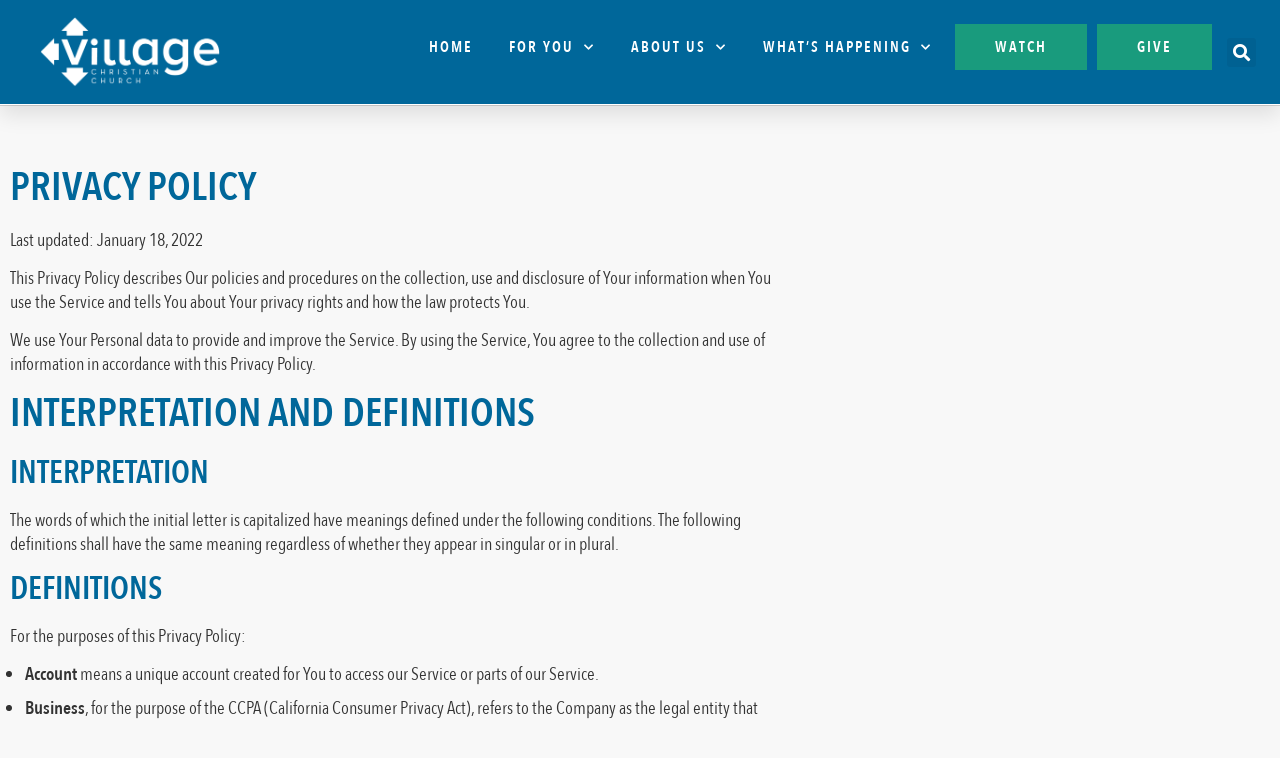

--- FILE ---
content_type: text/html; charset=UTF-8
request_url: https://www.thevillagechristianchurch.com/privacy-policy-2/
body_size: 45906
content:

<!doctype html>
<html lang="en-US">
<head>
	<meta charset="UTF-8">
	<meta name="viewport" content="width=device-width, initial-scale=1">
	<link rel="profile" href="https://gmpg.org/xfn/11">
	<meta name='robots' content='index, follow, max-image-preview:large, max-snippet:-1, max-video-preview:-1' />
	
	
<!-- Google Tag Manager for WordPress by gtm4wp.com -->
<script data-cfasync="false" data-pagespeed-no-defer>
	var gtm4wp_datalayer_name = "dataLayer";
	var dataLayer = dataLayer || [];
</script>
<!-- End Google Tag Manager for WordPress by gtm4wp.com -->
	<!-- This site is optimized with the Yoast SEO plugin v26.8 - https://yoast.com/product/yoast-seo-wordpress/ -->
	<title>Privacy Policy - The Village Christian Church</title>
	<link rel="canonical" href="https://www.thevillagechristianchurch.com/privacy-policy-2/" />
	<meta property="og:locale" content="en_US" />
	<meta property="og:type" content="article" />
	<meta property="og:title" content="Privacy Policy - The Village Christian Church" />
	<meta property="og:description" content="Privacy Policy Last updated: January 18, 2022 This Privacy Policy describes Our policies and procedures on the collection, use and disclosure of Your information when You use the Service and tells You about Your privacy rights and how the law protects You. We use Your Personal data to provide and improve the Service. By using the Service, You agree to the collection and use of information in accordance with this Privacy Policy. Interpretation and Definitions Interpretation The words of which the initial letter is capitalized have meanings defined under the following conditions. The following definitions shall have the same meaning regardless of whether they appear in singular or in plural. Definitions For the purposes of this Privacy Policy: Account means a unique account created for You to access our Service or parts of our Service. Business, for the purpose of the CCPA (California Consumer Privacy Act), refers to the Company as the legal entity that collects Consumers&#8217; personal information and determines the purposes and means of the processing of Consumers&#8217; personal information, or on behalf of which such information is collected and that alone, or jointly with others, determines the purposes and means of the processing of consumers&#8217; personal information, that does business in the State of California. Company (referred to as either &#8220;the Company&#8221;, &#8220;We&#8221;, &#8220;Us&#8221; or &#8220;Our&#8221; in this Agreement) refers to The Village Christian Church, 8965 S. Bell Road, Minooka IL 60447. For the purpose of the GDPR, the Company is the Data Controller. Consumer, for the purpose of the CCPA (California Consumer Privacy Act), means a natural person who is a California resident. A resident, as defined in the law, includes (1) every individual who is in the USA for other than a temporary or transitory purpose, and (2) every individual who is domiciled in the USA who is outside the USA for a temporary or transitory purpose. Cookies are small files that are placed on Your computer, mobile device or any other device by a website, containing the details of Your browsing history on that website among its many uses. Country refers to: Illinois, United States Data Controller, for the purposes of the GDPR (General Data Protection Regulation), refers to the Company as the legal person which alone or jointly with others determines the purposes and means of the processing of Personal Data. Device means any device that can access the Service such as a computer, a cellphone or a digital tablet. Do Not Track (DNT) is a concept that has been promoted by US regulatory authorities, in particular the U.S. Federal Trade Commission (FTC), for the Internet industry to develop and implement a mechanism for allowing internet users to control the tracking of their online activities across websites. Facebook Fan Page is a public profile named The Village Christian Church specifically created by the Company on the Facebook social network, accessible from https://www.facebook.com/thevillagechristianchurch/ Personal Data is any information that relates to an identified or identifiable individual. For the purposes of GDPR, Personal Data means any information relating to You such as a name, an identification number, location data, online identifier or to one or more factors specific to the physical, physiological, genetic, mental, economic, cultural or social identity. For the purposes of the CCPA, Personal Data means any information that identifies, relates to, describes or is capable of being associated with, or could reasonably be linked, directly or indirectly, with You. Sale, for the purpose of the CCPA (California Consumer Privacy Act), means selling, renting, releasing, disclosing, disseminating, making available, transferring, or otherwise communicating orally, in writing, or by electronic or other means, a Consumer&#8217;s personal information to another business or a third party for monetary or other valuable consideration. Service refers to the Website. Service Provider means any natural or legal person who processes the data on behalf of the Company. It refers to third-party companies or individuals employed by the Company to facilitate the Service, to provide the Service on behalf of the Company, to perform services related to the Service or to assist the Company in analyzing how the Service is used. For the purpose of the GDPR, Service Providers are considered Data Processors. Third-party Social Media Service refers to any website or any social network website through which a User can log in or create an account to use the Service. Usage Data refers to data collected automatically, either generated by the use of the Service or from the Service infrastructure itself (for example, the duration of a page visit). Website refers to The Village Christian Church, accessible from https://www.thevillagechristianchurch.com/ You means the individual accessing or using the Service, or the company, or other legal entity on behalf of which such individual is accessing or using the Service, as applicable. Under GDPR (General Data Protection Regulation), You can be referred to as the Data Subject or as the User as you are the individual using the Service. Collecting and Using Your Personal Data Types of Data Collected Personal Data While using Our Service, We may ask You to provide Us with certain personally identifiable information that can be used to contact or identify You. Personally identifiable information may include, but is not limited to: Email address First name and last name Phone number Address, State, Province, ZIP/Postal code, City Usage Data Usage Data Usage Data is collected automatically when using the Service. Usage Data may include information such as Your Device&#8217;s Internet Protocol address (e.g. IP address), browser type, browser version, the pages of our Service that You visit, the time and date of Your visit, the time spent on those pages, unique device identifiers and other diagnostic data. When You access the Service by or through a mobile device, We may collect certain information automatically, including, but not limited to, the type of mobile device You use, Your mobile device unique ID, the IP address of Your mobile device, Your mobile operating system, the type of mobile Internet browser You use, unique device identifiers and other diagnostic data." />
	<meta property="og:url" content="https://www.thevillagechristianchurch.com/privacy-policy-2/" />
	<meta property="og:site_name" content="The Village Christian Church" />
	<meta property="article:publisher" content="https://www.facebook.com/thevillagechristianchurch/" />
	<meta property="article:modified_time" content="2022-09-04T19:44:47+00:00" />
	<meta name="twitter:card" content="summary_large_image" />
	<meta name="twitter:label1" content="Est. reading time" />
	<meta name="twitter:data1" content="36 minutes" />
	<script type="application/ld+json" class="yoast-schema-graph">{"@context":"https://schema.org","@graph":[{"@type":"WebPage","@id":"https://www.thevillagechristianchurch.com/privacy-policy-2/","url":"https://www.thevillagechristianchurch.com/privacy-policy-2/","name":"Privacy Policy - The Village Christian Church","isPartOf":{"@id":"https://www.thevillagechristianchurch.com/#website"},"primaryImageOfPage":{"@id":"https://www.thevillagechristianchurch.com/privacy-policy-2/#primaryimage"},"image":{"@id":"https://www.thevillagechristianchurch.com/privacy-policy-2/#primaryimage"},"thumbnailUrl":"","datePublished":"2015-08-22T16:46:39+00:00","dateModified":"2022-09-04T19:44:47+00:00","inLanguage":"en-US","potentialAction":[{"@type":"ReadAction","target":["https://www.thevillagechristianchurch.com/privacy-policy-2/"]}]},{"@type":"ImageObject","inLanguage":"en-US","@id":"https://www.thevillagechristianchurch.com/privacy-policy-2/#primaryimage","url":"","contentUrl":""},{"@type":"WebSite","@id":"https://www.thevillagechristianchurch.com/#website","url":"https://www.thevillagechristianchurch.com/","name":"The Village Christian Church","description":"Life Change... Life Growth... Life Purpose...","potentialAction":[{"@type":"SearchAction","target":{"@type":"EntryPoint","urlTemplate":"https://www.thevillagechristianchurch.com/?s={search_term_string}"},"query-input":{"@type":"PropertyValueSpecification","valueRequired":true,"valueName":"search_term_string"}}],"inLanguage":"en-US"}]}</script>
	<!-- / Yoast SEO plugin. -->


<script type='application/javascript'  id='pys-version-script'>console.log('PixelYourSite Free version 11.1.5.2');</script>
<link rel='dns-prefetch' href='//ajax.googleapis.com' />
<link rel="alternate" type="application/rss+xml" title="The Village Christian Church &raquo; Feed" href="https://www.thevillagechristianchurch.com/feed/" />
<link rel="alternate" type="application/rss+xml" title="The Village Christian Church &raquo; Comments Feed" href="https://www.thevillagechristianchurch.com/comments/feed/" />
<script>
window._wpemojiSettings = {"baseUrl":"https:\/\/s.w.org\/images\/core\/emoji\/16.0.1\/72x72\/","ext":".png","svgUrl":"https:\/\/s.w.org\/images\/core\/emoji\/16.0.1\/svg\/","svgExt":".svg","source":{"concatemoji":"https:\/\/www.thevillagechristianchurch.com\/wp-includes\/js\/wp-emoji-release.min.js?ver=6.8.3"}};
/*! This file is auto-generated */
!function(s,n){var o,i,e;function c(e){try{var t={supportTests:e,timestamp:(new Date).valueOf()};sessionStorage.setItem(o,JSON.stringify(t))}catch(e){}}function p(e,t,n){e.clearRect(0,0,e.canvas.width,e.canvas.height),e.fillText(t,0,0);var t=new Uint32Array(e.getImageData(0,0,e.canvas.width,e.canvas.height).data),a=(e.clearRect(0,0,e.canvas.width,e.canvas.height),e.fillText(n,0,0),new Uint32Array(e.getImageData(0,0,e.canvas.width,e.canvas.height).data));return t.every(function(e,t){return e===a[t]})}function u(e,t){e.clearRect(0,0,e.canvas.width,e.canvas.height),e.fillText(t,0,0);for(var n=e.getImageData(16,16,1,1),a=0;a<n.data.length;a++)if(0!==n.data[a])return!1;return!0}function f(e,t,n,a){switch(t){case"flag":return n(e,"\ud83c\udff3\ufe0f\u200d\u26a7\ufe0f","\ud83c\udff3\ufe0f\u200b\u26a7\ufe0f")?!1:!n(e,"\ud83c\udde8\ud83c\uddf6","\ud83c\udde8\u200b\ud83c\uddf6")&&!n(e,"\ud83c\udff4\udb40\udc67\udb40\udc62\udb40\udc65\udb40\udc6e\udb40\udc67\udb40\udc7f","\ud83c\udff4\u200b\udb40\udc67\u200b\udb40\udc62\u200b\udb40\udc65\u200b\udb40\udc6e\u200b\udb40\udc67\u200b\udb40\udc7f");case"emoji":return!a(e,"\ud83e\udedf")}return!1}function g(e,t,n,a){var r="undefined"!=typeof WorkerGlobalScope&&self instanceof WorkerGlobalScope?new OffscreenCanvas(300,150):s.createElement("canvas"),o=r.getContext("2d",{willReadFrequently:!0}),i=(o.textBaseline="top",o.font="600 32px Arial",{});return e.forEach(function(e){i[e]=t(o,e,n,a)}),i}function t(e){var t=s.createElement("script");t.src=e,t.defer=!0,s.head.appendChild(t)}"undefined"!=typeof Promise&&(o="wpEmojiSettingsSupports",i=["flag","emoji"],n.supports={everything:!0,everythingExceptFlag:!0},e=new Promise(function(e){s.addEventListener("DOMContentLoaded",e,{once:!0})}),new Promise(function(t){var n=function(){try{var e=JSON.parse(sessionStorage.getItem(o));if("object"==typeof e&&"number"==typeof e.timestamp&&(new Date).valueOf()<e.timestamp+604800&&"object"==typeof e.supportTests)return e.supportTests}catch(e){}return null}();if(!n){if("undefined"!=typeof Worker&&"undefined"!=typeof OffscreenCanvas&&"undefined"!=typeof URL&&URL.createObjectURL&&"undefined"!=typeof Blob)try{var e="postMessage("+g.toString()+"("+[JSON.stringify(i),f.toString(),p.toString(),u.toString()].join(",")+"));",a=new Blob([e],{type:"text/javascript"}),r=new Worker(URL.createObjectURL(a),{name:"wpTestEmojiSupports"});return void(r.onmessage=function(e){c(n=e.data),r.terminate(),t(n)})}catch(e){}c(n=g(i,f,p,u))}t(n)}).then(function(e){for(var t in e)n.supports[t]=e[t],n.supports.everything=n.supports.everything&&n.supports[t],"flag"!==t&&(n.supports.everythingExceptFlag=n.supports.everythingExceptFlag&&n.supports[t]);n.supports.everythingExceptFlag=n.supports.everythingExceptFlag&&!n.supports.flag,n.DOMReady=!1,n.readyCallback=function(){n.DOMReady=!0}}).then(function(){return e}).then(function(){var e;n.supports.everything||(n.readyCallback(),(e=n.source||{}).concatemoji?t(e.concatemoji):e.wpemoji&&e.twemoji&&(t(e.twemoji),t(e.wpemoji)))}))}((window,document),window._wpemojiSettings);
</script>
<link data-optimized="2" rel="stylesheet" href="https://www.thevillagechristianchurch.com/wp-content/litespeed/css/7f81d03aa6fb6acd07c73fe3d1766656.css?ver=2665e" />




































<script data-cfasync="false" src="https://www.thevillagechristianchurch.com/wp-includes/js/jquery/jquery.min.js?ver=3.7.1" id="jquery-core-js"></script>
<script data-cfasync="false" src="https://www.thevillagechristianchurch.com/wp-includes/js/jquery/jquery-migrate.min.js?ver=3.4.1" id="jquery-migrate-js"></script>
<script src="https://www.thevillagechristianchurch.com/wp-content/plugins/pixelyoursite/dist/scripts/jquery.bind-first-0.2.3.min.js?ver=0.2.3" id="jquery-bind-first-js"></script>
<script src="https://www.thevillagechristianchurch.com/wp-content/plugins/pixelyoursite/dist/scripts/js.cookie-2.1.3.min.js?ver=2.1.3" id="js-cookie-pys-js"></script>
<script src="https://www.thevillagechristianchurch.com/wp-content/plugins/pixelyoursite/dist/scripts/tld.min.js?ver=2.3.1" id="js-tld-js"></script>
<script id="pys-js-extra">
var pysOptions = {"staticEvents":{"facebook":{"init_event":[{"delay":0,"type":"static","ajaxFire":false,"name":"PageView","pixelIds":["965366783552530"],"eventID":"50689dc9-f103-438e-9ee3-a8a0791374e7","params":{"page_title":"Privacy Policy","post_type":"page","post_id":1047,"plugin":"PixelYourSite","user_role":"guest","event_url":"www.thevillagechristianchurch.com\/privacy-policy-2\/"},"e_id":"init_event","ids":[],"hasTimeWindow":false,"timeWindow":0,"woo_order":"","edd_order":""}]}},"dynamicEvents":[],"triggerEvents":[],"triggerEventTypes":[],"facebook":{"pixelIds":["965366783552530"],"advancedMatching":[],"advancedMatchingEnabled":false,"removeMetadata":false,"wooVariableAsSimple":false,"serverApiEnabled":false,"wooCRSendFromServer":false,"send_external_id":null,"enabled_medical":false,"do_not_track_medical_param":["event_url","post_title","page_title","landing_page","content_name","categories","category_name","tags"],"meta_ldu":false},"debug":"","siteUrl":"https:\/\/www.thevillagechristianchurch.com","ajaxUrl":"https:\/\/www.thevillagechristianchurch.com\/wp-admin\/admin-ajax.php","ajax_event":"b98ec3274a","enable_remove_download_url_param":"1","cookie_duration":"7","last_visit_duration":"60","enable_success_send_form":"","ajaxForServerEvent":"1","ajaxForServerStaticEvent":"1","useSendBeacon":"1","send_external_id":"1","external_id_expire":"180","track_cookie_for_subdomains":"1","google_consent_mode":"1","gdpr":{"ajax_enabled":false,"all_disabled_by_api":false,"facebook_disabled_by_api":false,"analytics_disabled_by_api":false,"google_ads_disabled_by_api":false,"pinterest_disabled_by_api":false,"bing_disabled_by_api":false,"reddit_disabled_by_api":false,"externalID_disabled_by_api":false,"facebook_prior_consent_enabled":true,"analytics_prior_consent_enabled":true,"google_ads_prior_consent_enabled":null,"pinterest_prior_consent_enabled":true,"bing_prior_consent_enabled":true,"cookiebot_integration_enabled":false,"cookiebot_facebook_consent_category":"marketing","cookiebot_analytics_consent_category":"statistics","cookiebot_tiktok_consent_category":"marketing","cookiebot_google_ads_consent_category":"marketing","cookiebot_pinterest_consent_category":"marketing","cookiebot_bing_consent_category":"marketing","consent_magic_integration_enabled":false,"real_cookie_banner_integration_enabled":false,"cookie_notice_integration_enabled":false,"cookie_law_info_integration_enabled":false,"analytics_storage":{"enabled":true,"value":"granted","filter":false},"ad_storage":{"enabled":true,"value":"granted","filter":false},"ad_user_data":{"enabled":true,"value":"granted","filter":false},"ad_personalization":{"enabled":true,"value":"granted","filter":false}},"cookie":{"disabled_all_cookie":false,"disabled_start_session_cookie":false,"disabled_advanced_form_data_cookie":false,"disabled_landing_page_cookie":false,"disabled_first_visit_cookie":false,"disabled_trafficsource_cookie":false,"disabled_utmTerms_cookie":false,"disabled_utmId_cookie":false},"tracking_analytics":{"TrafficSource":"direct","TrafficLanding":"undefined","TrafficUtms":[],"TrafficUtmsId":[]},"GATags":{"ga_datalayer_type":"default","ga_datalayer_name":"dataLayerPYS"},"woo":{"enabled":false},"edd":{"enabled":false},"cache_bypass":"1769837893"};
</script>
<script src="https://www.thevillagechristianchurch.com/wp-content/plugins/pixelyoursite/dist/scripts/public.js?ver=11.1.5.2" id="pys-js"></script>
<script id="ecs_ajax_load-js-extra">
var ecs_ajax_params = {"ajaxurl":"https:\/\/www.thevillagechristianchurch.com\/wp-admin\/admin-ajax.php","posts":"{\"page\":0,\"pagename\":\"privacy-policy-2\",\"error\":\"\",\"m\":\"\",\"p\":0,\"post_parent\":\"\",\"subpost\":\"\",\"subpost_id\":\"\",\"attachment\":\"\",\"attachment_id\":0,\"name\":\"privacy-policy-2\",\"page_id\":0,\"second\":\"\",\"minute\":\"\",\"hour\":\"\",\"day\":0,\"monthnum\":0,\"year\":0,\"w\":0,\"category_name\":\"\",\"tag\":\"\",\"cat\":\"\",\"tag_id\":\"\",\"author\":\"\",\"author_name\":\"\",\"feed\":\"\",\"tb\":\"\",\"paged\":0,\"meta_key\":\"\",\"meta_value\":\"\",\"preview\":\"\",\"s\":\"\",\"sentence\":\"\",\"title\":\"\",\"fields\":\"all\",\"menu_order\":\"\",\"embed\":\"\",\"category__in\":[],\"category__not_in\":[],\"category__and\":[],\"post__in\":[],\"post__not_in\":[],\"post_name__in\":[],\"tag__in\":[],\"tag__not_in\":[],\"tag__and\":[],\"tag_slug__in\":[],\"tag_slug__and\":[],\"post_parent__in\":[],\"post_parent__not_in\":[],\"author__in\":[],\"author__not_in\":[],\"search_columns\":[],\"ignore_sticky_posts\":false,\"suppress_filters\":false,\"cache_results\":true,\"update_post_term_cache\":true,\"update_menu_item_cache\":false,\"lazy_load_term_meta\":true,\"update_post_meta_cache\":true,\"post_type\":\"\",\"posts_per_page\":24,\"nopaging\":false,\"comments_per_page\":\"50\",\"no_found_rows\":false,\"order\":\"DESC\"}"};
</script>
<script src="https://www.thevillagechristianchurch.com/wp-content/plugins/ele-custom-skin/assets/js/ecs_ajax_pagination.js?ver=3.1.9" id="ecs_ajax_load-js"></script>
<script src="https://www.thevillagechristianchurch.com/wp-content/plugins/ele-custom-skin/assets/js/ecs.js?ver=3.1.9" id="ecs-script-js"></script>
<link rel="https://api.w.org/" href="https://www.thevillagechristianchurch.com/wp-json/" /><link rel="alternate" title="JSON" type="application/json" href="https://www.thevillagechristianchurch.com/wp-json/wp/v2/pages/1047" /><link rel="EditURI" type="application/rsd+xml" title="RSD" href="https://www.thevillagechristianchurch.com/xmlrpc.php?rsd" />
<meta name="generator" content="WordPress 6.8.3" />
<link rel='shortlink' href='https://www.thevillagechristianchurch.com/?p=1047' />
<link rel="alternate" title="oEmbed (JSON)" type="application/json+oembed" href="https://www.thevillagechristianchurch.com/wp-json/oembed/1.0/embed?url=https%3A%2F%2Fwww.thevillagechristianchurch.com%2Fprivacy-policy-2%2F" />
<link rel="alternate" title="oEmbed (XML)" type="text/xml+oembed" href="https://www.thevillagechristianchurch.com/wp-json/oembed/1.0/embed?url=https%3A%2F%2Fwww.thevillagechristianchurch.com%2Fprivacy-policy-2%2F&#038;format=xml" />

<!-- Google Tag Manager for WordPress by gtm4wp.com -->
<!-- GTM Container placement set to automatic -->
<script data-cfasync="false" data-pagespeed-no-defer>
	var dataLayer_content = {"pagePostType":"page","pagePostType2":"single-page","pagePostAuthor":"dave.muhr"};
	dataLayer.push( dataLayer_content );
</script>
<script data-cfasync="false" data-pagespeed-no-defer>
(function(w,d,s,l,i){w[l]=w[l]||[];w[l].push({'gtm.start':
new Date().getTime(),event:'gtm.js'});var f=d.getElementsByTagName(s)[0],
j=d.createElement(s),dl=l!='dataLayer'?'&l='+l:'';j.async=true;j.src=
'//www.googletagmanager.com/gtm.js?id='+i+dl;f.parentNode.insertBefore(j,f);
})(window,document,'script','dataLayer','GTM-TPSS495');
</script>
<!-- End Google Tag Manager for WordPress by gtm4wp.com --><meta name="generator" content="Elementor 3.34.4; features: additional_custom_breakpoints; settings: css_print_method-external, google_font-enabled, font_display-auto">
			
			<link rel="icon" href="https://www.thevillagechristianchurch.com/wp-content/uploads/2023/03/favicon2_310x310-150x150.png" sizes="32x32" />
<link rel="icon" href="https://www.thevillagechristianchurch.com/wp-content/uploads/2023/03/favicon2_310x310-300x300.png" sizes="192x192" />
<link rel="apple-touch-icon" href="https://www.thevillagechristianchurch.com/wp-content/uploads/2023/03/favicon2_310x310-300x300.png" />
<meta name="msapplication-TileImage" content="https://www.thevillagechristianchurch.com/wp-content/uploads/2023/03/favicon2_310x310-300x300.png" />
		
		</head>
<body class="wp-singular page-template-default page page-id-1047 wp-embed-responsive wp-theme-hello-elementor wp-child-theme-hello-elementor-child hello-elementor-default elementor-default elementor-kit-5 elementor-page-16392">


<!-- GTM Container placement set to automatic -->
<!-- Google Tag Manager (noscript) -->
				<noscript><iframe src="https://www.googletagmanager.com/ns.html?id=GTM-TPSS495" height="0" width="0" style="display:none;visibility:hidden" aria-hidden="true"></iframe></noscript>
<!-- End Google Tag Manager (noscript) -->
<a class="skip-link screen-reader-text" href="#content">Skip to content</a>

		<header data-elementor-type="header" data-elementor-id="47" class="elementor elementor-47 elementor-location-header" data-elementor-post-type="elementor_library">
					<section class="elementor-section elementor-top-section elementor-element elementor-element-5241c6c5 elementor-section-height-min-height elementor-section-full_width elementor-section-stretched elementor-section-height-default elementor-section-items-middle wpr-particle-no wpr-jarallax-no wpr-parallax-no wpr-sticky-section-no" data-id="5241c6c5" data-element_type="section" data-settings="{&quot;background_background&quot;:&quot;classic&quot;,&quot;sticky&quot;:&quot;top&quot;,&quot;stretch_section&quot;:&quot;section-stretched&quot;,&quot;sticky_on&quot;:[&quot;desktop&quot;,&quot;tablet&quot;],&quot;sticky_offset&quot;:0,&quot;sticky_effects_offset&quot;:0,&quot;sticky_anchor_link_offset&quot;:0}">
						<div class="elementor-container elementor-column-gap-default">
					<div class="elementor-column elementor-col-33 elementor-top-column elementor-element elementor-element-3b03c78c" data-id="3b03c78c" data-element_type="column">
			<div class="elementor-widget-wrap elementor-element-populated">
						<div class="elementor-element elementor-element-19a2b9ee elementor-widget elementor-widget-image" data-id="19a2b9ee" data-element_type="widget" data-widget_type="image.default">
				<div class="elementor-widget-container">
																<a href="https://www.thevillagechristianchurch.com" data-wpel-link="internal">
							<img width="3134" height="1222" src="https://www.thevillagechristianchurch.com/wp-content/uploads/2022/07/Logo_VIllagePrimary_White_cropped2.png" class="attachment-full size-full wp-image-18871" alt="" srcset="https://www.thevillagechristianchurch.com/wp-content/uploads/2022/07/Logo_VIllagePrimary_White_cropped2.png 3134w, https://www.thevillagechristianchurch.com/wp-content/uploads/2022/07/Logo_VIllagePrimary_White_cropped2-300x117.png 300w, https://www.thevillagechristianchurch.com/wp-content/uploads/2022/07/Logo_VIllagePrimary_White_cropped2-1024x399.png 1024w, https://www.thevillagechristianchurch.com/wp-content/uploads/2022/07/Logo_VIllagePrimary_White_cropped2-768x299.png 768w, https://www.thevillagechristianchurch.com/wp-content/uploads/2022/07/Logo_VIllagePrimary_White_cropped2-1536x599.png 1536w, https://www.thevillagechristianchurch.com/wp-content/uploads/2022/07/Logo_VIllagePrimary_White_cropped2-2048x799.png 2048w" sizes="(max-width: 3134px) 100vw, 3134px" />								</a>
															</div>
				</div>
					</div>
		</div>
				<div class="elementor-column elementor-col-33 elementor-top-column elementor-element elementor-element-649cbf06" data-id="649cbf06" data-element_type="column">
			<div class="elementor-widget-wrap elementor-element-populated">
						<div class="elementor-element elementor-element-3cde7e29 elementor-nav-menu--stretch elementor-nav-menu__align-end elementor-nav-menu--dropdown-tablet elementor-nav-menu__text-align-aside elementor-nav-menu--toggle elementor-nav-menu--burger elementor-widget elementor-widget-nav-menu" data-id="3cde7e29" data-element_type="widget" data-settings="{&quot;full_width&quot;:&quot;stretch&quot;,&quot;submenu_icon&quot;:{&quot;value&quot;:&quot;&lt;i class=\&quot;fas fa-chevron-down\&quot; aria-hidden=\&quot;true\&quot;&gt;&lt;\/i&gt;&quot;,&quot;library&quot;:&quot;fa-solid&quot;},&quot;layout&quot;:&quot;horizontal&quot;,&quot;toggle&quot;:&quot;burger&quot;}" data-widget_type="nav-menu.default">
				<div class="elementor-widget-container">
								<nav aria-label="Menu" class="elementor-nav-menu--main elementor-nav-menu__container elementor-nav-menu--layout-horizontal e--pointer-underline e--animation-drop-out">
				<ul id="menu-1-3cde7e29" class="elementor-nav-menu"><li class="menu-item menu-item-type-custom menu-item-object-custom menu-item-23"><a href="https://thevillagechristianchurch.com" class="elementor-item" data-wpel-link="internal">Home</a></li>
<li class="menu-item menu-item-type-custom menu-item-object-custom menu-item-has-children menu-item-24"><a href="#" class="elementor-item elementor-item-anchor">For You</a>
<ul class="sub-menu elementor-nav-menu--dropdown">
	<li class="menu-item menu-item-type-post_type menu-item-object-page menu-item-16219"><a href="https://www.thevillagechristianchurch.com/for-you/im-new/" class="elementor-sub-item" data-wpel-link="internal">Plan Your Visit</a></li>
	<li class="menu-item menu-item-type-custom menu-item-object-custom menu-item-has-children menu-item-18874"><a href="#" class="elementor-sub-item elementor-item-anchor">Resources</a>
	<ul class="sub-menu elementor-nav-menu--dropdown">
		<li class="menu-item menu-item-type-post_type menu-item-object-page menu-item-18024"><a href="https://www.thevillagechristianchurch.com/resources/" class="elementor-sub-item" data-wpel-link="internal">Overview</a></li>
		<li class="menu-item menu-item-type-post_type menu-item-object-page menu-item-18876"><a href="https://www.thevillagechristianchurch.com/resources/life-changing-messages/" class="elementor-sub-item" data-wpel-link="internal">Messages &#038; Discussion Guides</a></li>
		<li class="menu-item menu-item-type-post_type menu-item-object-page menu-item-18878"><a href="https://www.thevillagechristianchurch.com/resources/another-great-story-podcast/" class="elementor-sub-item" data-wpel-link="internal">Podcast &#8211; Campus Sunday Sermon</a></li>
		<li class="menu-item menu-item-type-post_type menu-item-object-page menu-item-18875"><a href="https://www.thevillagechristianchurch.com/resources/financial-freedom-ramsey/" class="elementor-sub-item" data-wpel-link="internal">Financial Freedom Ramsey+</a></li>
		<li class="menu-item menu-item-type-post_type menu-item-object-page menu-item-18877"><a href="https://www.thevillagechristianchurch.com/resources/rightnow-media-video-library/" class="elementor-sub-item" data-wpel-link="internal">Rightnow Media Video Library</a></li>
		<li class="menu-item menu-item-type-post_type menu-item-object-page menu-item-18880"><a href="https://www.thevillagechristianchurch.com/for-you/blog/" class="elementor-sub-item" data-wpel-link="internal">The Village Blog</a></li>
	</ul>
</li>
	<li class="menu-item menu-item-type-custom menu-item-object-custom menu-item-has-children menu-item-18183"><a href="#" class="elementor-sub-item elementor-item-anchor">Baptism &#038; Dedications</a>
	<ul class="sub-menu elementor-nav-menu--dropdown">
		<li class="menu-item menu-item-type-post_type menu-item-object-page menu-item-16216"><a href="https://www.thevillagechristianchurch.com/for-you/baptism/" class="elementor-sub-item" data-wpel-link="internal">Baptism</a></li>
		<li class="menu-item menu-item-type-post_type menu-item-object-page menu-item-18182"><a href="https://www.thevillagechristianchurch.com/for-you/baptism/parent-dedications/" class="elementor-sub-item" data-wpel-link="internal">Parent Dedications</a></li>
	</ul>
</li>
	<li class="menu-item menu-item-type-post_type menu-item-object-page menu-item-16228"><a href="https://www.thevillagechristianchurch.com/for-you/lifegroups-discussion-guides/" class="elementor-sub-item" data-wpel-link="internal">Lifegroups</a></li>
	<li class="menu-item menu-item-type-custom menu-item-object-custom menu-item-has-children menu-item-18890"><a href="#" class="elementor-sub-item elementor-item-anchor">Serve &#038; Missions</a>
	<ul class="sub-menu elementor-nav-menu--dropdown">
		<li class="menu-item menu-item-type-post_type menu-item-object-page menu-item-16353"><a href="https://www.thevillagechristianchurch.com/for-you/serve/" class="elementor-sub-item" data-wpel-link="internal">At Church</a></li>
		<li class="menu-item menu-item-type-post_type menu-item-object-page menu-item-16354"><a href="https://www.thevillagechristianchurch.com/for-you/missions/" class="elementor-sub-item" data-wpel-link="internal">Outside The Church / Missions</a></li>
	</ul>
</li>
	<li class="menu-item menu-item-type-post_type menu-item-object-page menu-item-16355"><a href="https://www.thevillagechristianchurch.com/for-you/kids/" class="elementor-sub-item" data-wpel-link="internal">Kid Village</a></li>
	<li class="menu-item menu-item-type-post_type menu-item-object-page menu-item-16356"><a href="https://www.thevillagechristianchurch.com/for-you/students/" class="elementor-sub-item" data-wpel-link="internal">Pulse Students</a></li>
</ul>
</li>
<li class="menu-item menu-item-type-custom menu-item-object-custom menu-item-has-children menu-item-25"><a href="#" class="elementor-item elementor-item-anchor">About Us</a>
<ul class="sub-menu elementor-nav-menu--dropdown">
	<li class="menu-item menu-item-type-post_type menu-item-object-page menu-item-16360"><a href="https://www.thevillagechristianchurch.com/about-us/about-us/" class="elementor-sub-item" data-wpel-link="internal">About The Village Christian Church</a></li>
	<li class="menu-item menu-item-type-post_type menu-item-object-page menu-item-16361"><a href="https://www.thevillagechristianchurch.com/about-us/what-we-believe/" class="elementor-sub-item" data-wpel-link="internal">What We Believe</a></li>
	<li class="menu-item menu-item-type-post_type menu-item-object-page menu-item-16362"><a href="https://www.thevillagechristianchurch.com/about-us/staff/" class="elementor-sub-item" data-wpel-link="internal">Staff – Who’s Who</a></li>
	<li class="menu-item menu-item-type-post_type menu-item-object-page menu-item-16363"><a href="https://www.thevillagechristianchurch.com/about-us/leadership-team/" class="elementor-sub-item" data-wpel-link="internal">Leadership &#038; Elders</a></li>
</ul>
</li>
<li class="menu-item menu-item-type-custom menu-item-object-custom menu-item-has-children menu-item-18558"><a href="#" class="elementor-item elementor-item-anchor">What&#8217;s Happening</a>
<ul class="sub-menu elementor-nav-menu--dropdown">
	<li class="menu-item menu-item-type-post_type menu-item-object-page menu-item-17532"><a href="https://www.thevillagechristianchurch.com/whats-happening/" class="elementor-sub-item" data-wpel-link="internal">This Week</a></li>
	<li class="menu-item menu-item-type-post_type menu-item-object-page menu-item-18557"><a href="https://www.thevillagechristianchurch.com/events/" class="elementor-sub-item" data-wpel-link="internal">Events</a></li>
</ul>
</li>
<li class="menu_btn menu-item menu-item-type-custom menu-item-object-custom menu-item-18037"><a href="https://www.thevillagechristianchurch.com/locations/online-2025/" class="elementor-item" data-wpel-link="internal">Watch</a></li>
<li class="menu_btn menu-item menu-item-type-post_type menu-item-object-page menu-item-18062"><a href="https://www.thevillagechristianchurch.com/give/" class="elementor-item" data-wpel-link="internal">Give</a></li>
</ul>			</nav>
					<div class="elementor-menu-toggle" role="button" tabindex="0" aria-label="Menu Toggle" aria-expanded="false">
			<i aria-hidden="true" role="presentation" class="elementor-menu-toggle__icon--open eicon-menu-bar"></i><i aria-hidden="true" role="presentation" class="elementor-menu-toggle__icon--close eicon-close"></i>		</div>
					<nav class="elementor-nav-menu--dropdown elementor-nav-menu__container" aria-hidden="true">
				<ul id="menu-2-3cde7e29" class="elementor-nav-menu"><li class="menu-item menu-item-type-custom menu-item-object-custom menu-item-23"><a href="https://thevillagechristianchurch.com" class="elementor-item" tabindex="-1" data-wpel-link="internal">Home</a></li>
<li class="menu-item menu-item-type-custom menu-item-object-custom menu-item-has-children menu-item-24"><a href="#" class="elementor-item elementor-item-anchor" tabindex="-1">For You</a>
<ul class="sub-menu elementor-nav-menu--dropdown">
	<li class="menu-item menu-item-type-post_type menu-item-object-page menu-item-16219"><a href="https://www.thevillagechristianchurch.com/for-you/im-new/" class="elementor-sub-item" tabindex="-1" data-wpel-link="internal">Plan Your Visit</a></li>
	<li class="menu-item menu-item-type-custom menu-item-object-custom menu-item-has-children menu-item-18874"><a href="#" class="elementor-sub-item elementor-item-anchor" tabindex="-1">Resources</a>
	<ul class="sub-menu elementor-nav-menu--dropdown">
		<li class="menu-item menu-item-type-post_type menu-item-object-page menu-item-18024"><a href="https://www.thevillagechristianchurch.com/resources/" class="elementor-sub-item" tabindex="-1" data-wpel-link="internal">Overview</a></li>
		<li class="menu-item menu-item-type-post_type menu-item-object-page menu-item-18876"><a href="https://www.thevillagechristianchurch.com/resources/life-changing-messages/" class="elementor-sub-item" tabindex="-1" data-wpel-link="internal">Messages &#038; Discussion Guides</a></li>
		<li class="menu-item menu-item-type-post_type menu-item-object-page menu-item-18878"><a href="https://www.thevillagechristianchurch.com/resources/another-great-story-podcast/" class="elementor-sub-item" tabindex="-1" data-wpel-link="internal">Podcast &#8211; Campus Sunday Sermon</a></li>
		<li class="menu-item menu-item-type-post_type menu-item-object-page menu-item-18875"><a href="https://www.thevillagechristianchurch.com/resources/financial-freedom-ramsey/" class="elementor-sub-item" tabindex="-1" data-wpel-link="internal">Financial Freedom Ramsey+</a></li>
		<li class="menu-item menu-item-type-post_type menu-item-object-page menu-item-18877"><a href="https://www.thevillagechristianchurch.com/resources/rightnow-media-video-library/" class="elementor-sub-item" tabindex="-1" data-wpel-link="internal">Rightnow Media Video Library</a></li>
		<li class="menu-item menu-item-type-post_type menu-item-object-page menu-item-18880"><a href="https://www.thevillagechristianchurch.com/for-you/blog/" class="elementor-sub-item" tabindex="-1" data-wpel-link="internal">The Village Blog</a></li>
	</ul>
</li>
	<li class="menu-item menu-item-type-custom menu-item-object-custom menu-item-has-children menu-item-18183"><a href="#" class="elementor-sub-item elementor-item-anchor" tabindex="-1">Baptism &#038; Dedications</a>
	<ul class="sub-menu elementor-nav-menu--dropdown">
		<li class="menu-item menu-item-type-post_type menu-item-object-page menu-item-16216"><a href="https://www.thevillagechristianchurch.com/for-you/baptism/" class="elementor-sub-item" tabindex="-1" data-wpel-link="internal">Baptism</a></li>
		<li class="menu-item menu-item-type-post_type menu-item-object-page menu-item-18182"><a href="https://www.thevillagechristianchurch.com/for-you/baptism/parent-dedications/" class="elementor-sub-item" tabindex="-1" data-wpel-link="internal">Parent Dedications</a></li>
	</ul>
</li>
	<li class="menu-item menu-item-type-post_type menu-item-object-page menu-item-16228"><a href="https://www.thevillagechristianchurch.com/for-you/lifegroups-discussion-guides/" class="elementor-sub-item" tabindex="-1" data-wpel-link="internal">Lifegroups</a></li>
	<li class="menu-item menu-item-type-custom menu-item-object-custom menu-item-has-children menu-item-18890"><a href="#" class="elementor-sub-item elementor-item-anchor" tabindex="-1">Serve &#038; Missions</a>
	<ul class="sub-menu elementor-nav-menu--dropdown">
		<li class="menu-item menu-item-type-post_type menu-item-object-page menu-item-16353"><a href="https://www.thevillagechristianchurch.com/for-you/serve/" class="elementor-sub-item" tabindex="-1" data-wpel-link="internal">At Church</a></li>
		<li class="menu-item menu-item-type-post_type menu-item-object-page menu-item-16354"><a href="https://www.thevillagechristianchurch.com/for-you/missions/" class="elementor-sub-item" tabindex="-1" data-wpel-link="internal">Outside The Church / Missions</a></li>
	</ul>
</li>
	<li class="menu-item menu-item-type-post_type menu-item-object-page menu-item-16355"><a href="https://www.thevillagechristianchurch.com/for-you/kids/" class="elementor-sub-item" tabindex="-1" data-wpel-link="internal">Kid Village</a></li>
	<li class="menu-item menu-item-type-post_type menu-item-object-page menu-item-16356"><a href="https://www.thevillagechristianchurch.com/for-you/students/" class="elementor-sub-item" tabindex="-1" data-wpel-link="internal">Pulse Students</a></li>
</ul>
</li>
<li class="menu-item menu-item-type-custom menu-item-object-custom menu-item-has-children menu-item-25"><a href="#" class="elementor-item elementor-item-anchor" tabindex="-1">About Us</a>
<ul class="sub-menu elementor-nav-menu--dropdown">
	<li class="menu-item menu-item-type-post_type menu-item-object-page menu-item-16360"><a href="https://www.thevillagechristianchurch.com/about-us/about-us/" class="elementor-sub-item" tabindex="-1" data-wpel-link="internal">About The Village Christian Church</a></li>
	<li class="menu-item menu-item-type-post_type menu-item-object-page menu-item-16361"><a href="https://www.thevillagechristianchurch.com/about-us/what-we-believe/" class="elementor-sub-item" tabindex="-1" data-wpel-link="internal">What We Believe</a></li>
	<li class="menu-item menu-item-type-post_type menu-item-object-page menu-item-16362"><a href="https://www.thevillagechristianchurch.com/about-us/staff/" class="elementor-sub-item" tabindex="-1" data-wpel-link="internal">Staff – Who’s Who</a></li>
	<li class="menu-item menu-item-type-post_type menu-item-object-page menu-item-16363"><a href="https://www.thevillagechristianchurch.com/about-us/leadership-team/" class="elementor-sub-item" tabindex="-1" data-wpel-link="internal">Leadership &#038; Elders</a></li>
</ul>
</li>
<li class="menu-item menu-item-type-custom menu-item-object-custom menu-item-has-children menu-item-18558"><a href="#" class="elementor-item elementor-item-anchor" tabindex="-1">What&#8217;s Happening</a>
<ul class="sub-menu elementor-nav-menu--dropdown">
	<li class="menu-item menu-item-type-post_type menu-item-object-page menu-item-17532"><a href="https://www.thevillagechristianchurch.com/whats-happening/" class="elementor-sub-item" tabindex="-1" data-wpel-link="internal">This Week</a></li>
	<li class="menu-item menu-item-type-post_type menu-item-object-page menu-item-18557"><a href="https://www.thevillagechristianchurch.com/events/" class="elementor-sub-item" tabindex="-1" data-wpel-link="internal">Events</a></li>
</ul>
</li>
<li class="menu_btn menu-item menu-item-type-custom menu-item-object-custom menu-item-18037"><a href="https://www.thevillagechristianchurch.com/locations/online-2025/" class="elementor-item" tabindex="-1" data-wpel-link="internal">Watch</a></li>
<li class="menu_btn menu-item menu-item-type-post_type menu-item-object-page menu-item-18062"><a href="https://www.thevillagechristianchurch.com/give/" class="elementor-item" tabindex="-1" data-wpel-link="internal">Give</a></li>
</ul>			</nav>
						</div>
				</div>
					</div>
		</div>
				<div class="elementor-column elementor-col-33 elementor-top-column elementor-element elementor-element-5136a70a elementor-hidden-tablet elementor-hidden-mobile" data-id="5136a70a" data-element_type="column" data-settings="{&quot;background_background&quot;:&quot;classic&quot;}">
			<div class="elementor-widget-wrap elementor-element-populated">
						<div class="elementor-element elementor-element-7b2317ba elementor-search-form--skin-full_screen elementor-widget elementor-widget-search-form" data-id="7b2317ba" data-element_type="widget" data-settings="{&quot;skin&quot;:&quot;full_screen&quot;}" data-widget_type="search-form.default">
				<div class="elementor-widget-container">
							<search role="search">
			<form class="elementor-search-form" action="https://www.thevillagechristianchurch.com" method="get">
												<div class="elementor-search-form__toggle" role="button" tabindex="0" aria-label="Search">
					<i aria-hidden="true" class="fas fa-search"></i>				</div>
								<div class="elementor-search-form__container">
					<label class="elementor-screen-only" for="elementor-search-form-7b2317ba">Search</label>

					
					<input id="elementor-search-form-7b2317ba" placeholder="Search..." class="elementor-search-form__input" type="search" name="s" value="">
					
					
										<div class="dialog-lightbox-close-button dialog-close-button" role="button" tabindex="0" aria-label="Close this search box.">
						<i aria-hidden="true" class="eicon-close"></i>					</div>
									</div>
			</form>
		</search>
						</div>
				</div>
					</div>
		</div>
					</div>
		</section>
				</header>
				<div data-elementor-type="single-page" data-elementor-id="16392" class="elementor elementor-16392 elementor-location-single post-1047 page type-page status-publish has-post-thumbnail hentry" data-elementor-post-type="elementor_library">
					<section class="elementor-section elementor-top-section elementor-element elementor-element-30135c6 elementor-section-boxed elementor-section-height-default elementor-section-height-default wpr-particle-no wpr-jarallax-no wpr-parallax-no wpr-sticky-section-no" data-id="30135c6" data-element_type="section">
						<div class="elementor-container elementor-column-gap-default">
					<main class="elementor-column elementor-col-50 elementor-top-column elementor-element elementor-element-c9258b0" data-id="c9258b0" data-element_type="column">
			<div class="elementor-widget-wrap elementor-element-populated">
						<div class="elementor-element elementor-element-4657d5d elementor-widget elementor-widget-theme-post-content" data-id="4657d5d" data-element_type="widget" data-widget_type="theme-post-content.default">
				<div class="elementor-widget-container">
					<h1>Privacy Policy</h1>
<p>Last updated: January 18, 2022</p>
<p>This Privacy Policy describes Our policies and procedures on the collection, use and disclosure of Your information when You use the Service and tells You about Your privacy rights and how the law protects You.</p>
<p>We use Your Personal data to provide and improve the Service. By using the Service, You agree to the collection and use of information in accordance with this Privacy Policy.</p>
<h1>Interpretation and Definitions</h1>
<h2>Interpretation</h2>
<p>The words of which the initial letter is capitalized have meanings defined under the following conditions. The following definitions shall have the same meaning regardless of whether they appear in singular or in plural.</p>
<h2>Definitions</h2>
<p>For the purposes of this Privacy Policy:</p>
<ul>
<li><strong>Account</strong> means a unique account created for You to access our Service or parts of our Service.</li>
<li><strong>Business</strong>, for the purpose of the CCPA (California Consumer Privacy Act), refers to the Company as the legal entity that collects Consumers&#8217; personal information and determines the purposes and means of the processing of Consumers&#8217; personal information, or on behalf of which such information is collected and that alone, or jointly with others, determines the purposes and means of the processing of consumers&#8217; personal information, that does business in the State of California.</li>
<li><strong>Company</strong> (referred to as either &#8220;the Company&#8221;, &#8220;We&#8221;, &#8220;Us&#8221; or &#8220;Our&#8221; in this Agreement) refers to The Village Christian Church, 8965 S. Bell Road, Minooka IL 60447.
<p>For the purpose of the GDPR, the Company is the Data Controller.</li>
<li><strong>Consumer</strong>, for the purpose of the CCPA (California Consumer Privacy Act), means a natural person who is a California resident. A resident, as defined in the law, includes (1) every individual who is in the USA for other than a temporary or transitory purpose, and (2) every individual who is domiciled in the USA who is outside the USA for a temporary or transitory purpose.</li>
<li><strong>Cookies</strong> are small files that are placed on Your computer, mobile device or any other device by a website, containing the details of Your browsing history on that website among its many uses.</li>
<li><strong>Country</strong> refers to: Illinois, United States</li>
<li><strong>Data Controller</strong>, for the purposes of the GDPR (General Data Protection Regulation), refers to the Company as the legal person which alone or jointly with others determines the purposes and means of the processing of Personal Data.</li>
<li><strong>Device</strong> means any device that can access the Service such as a computer, a cellphone or a digital tablet.</li>
<li><strong>Do Not Track</strong> (DNT) is a concept that has been promoted by US regulatory authorities, in particular the U.S. Federal Trade Commission (FTC), for the Internet industry to develop and implement a mechanism for allowing internet users to control the tracking of their online activities across websites.</li>
<li><strong>Facebook Fan Page</strong> is a public profile named The Village Christian Church specifically created by the Company on the Facebook social network, accessible from <a href="https://www.facebook.com/thevillagechristianchurch/" target="_blank" rel="external nofollow noopener noreferrer" data-wpel-link="external">https://www.facebook.com/thevillagechristianchurch/</a></li>
<li><strong>Personal Data</strong> is any information that relates to an identified or identifiable individual.
<p>For the purposes of GDPR, Personal Data means any information relating to You such as a name, an identification number, location data, online identifier or to one or more factors specific to the physical, physiological, genetic, mental, economic, cultural or social identity.</p>
<p>For the purposes of the CCPA, Personal Data means any information that identifies, relates to, describes or is capable of being associated with, or could reasonably be linked, directly or indirectly, with You.</li>
<li><strong>Sale</strong>, for the purpose of the CCPA (California Consumer Privacy Act), means selling, renting, releasing, disclosing, disseminating, making available, transferring, or otherwise communicating orally, in writing, or by electronic or other means, a Consumer&#8217;s personal information to another business or a third party for monetary or other valuable consideration.</li>
<li><strong>Service</strong> refers to the Website.</li>
<li><strong>Service Provider</strong> means any natural or legal person who processes the data on behalf of the Company. It refers to third-party companies or individuals employed by the Company to facilitate the Service, to provide the Service on behalf of the Company, to perform services related to the Service or to assist the Company in analyzing how the Service is used.<br />
For the purpose of the GDPR, Service Providers are considered Data Processors.</li>
<li><strong>Third-party Social Media Service</strong> refers to any website or any social network website through which a User can log in or create an account to use the Service.</li>
<li><strong>Usage Data</strong> refers to data collected automatically, either generated by the use of the Service or from the Service infrastructure itself (for example, the duration of a page visit).</li>
<li><strong>Website</strong> refers to The Village Christian Church, accessible from <a href="https://www.thevillagechristianchurch.com/" target="_blank" rel="external nofollow noopener noreferrer" data-wpel-link="external">https://www.thevillagechristianchurch.com/</a></li>
<li><strong>You</strong> means the individual accessing or using the Service, or the company, or other legal entity on behalf of which such individual is accessing or using the Service, as applicable.
<p>Under GDPR (General Data Protection Regulation), You can be referred to as the Data Subject or as the User as you are the individual using the Service.</li>
</ul>
<h1>Collecting and Using Your Personal Data</h1>
<h2>Types of Data Collected</h2>
<h3>Personal Data</h3>
<p>While using Our Service, We may ask You to provide Us with certain personally identifiable information that can be used to contact or identify You. Personally identifiable information may include, but is not limited to:</p>
<ul>
<li>Email address</li>
<li>First name and last name</li>
<li>Phone number</li>
<li>Address, State, Province, ZIP/Postal code, City</li>
<li>Usage Data</li>
</ul>
<h3>Usage Data</h3>
<p>Usage Data is collected automatically when using the Service.</p>
<p>Usage Data may include information such as Your Device&#8217;s Internet Protocol address (e.g. IP address), browser type, browser version, the pages of our Service that You visit, the time and date of Your visit, the time spent on those pages, unique device identifiers and other diagnostic data.</p>
<p>When You access the Service by or through a mobile device, We may collect certain information automatically, including, but not limited to, the type of mobile device You use, Your mobile device unique ID, the IP address of Your mobile device, Your mobile operating system, the type of mobile Internet browser You use, unique device identifiers and other diagnostic data.</p>
<p>We may also collect information that Your browser sends whenever You visit our Service or when You access the Service by or through a mobile device.</p>
<h3>Information from Third-Party Social Media Services</h3>
<p>The Company allows You to create an account and log in to use the Service through the following Third-party Social Media Services:</p>
<ul>
<li>Google</li>
<li>Facebook</li>
<li>Twitter</li>
</ul>
<p>If You decide to register through or otherwise grant us access to a Third-Party Social Media Service, We may collect Personal data that is already associated with Your Third-Party Social Media Service&#8217;s account, such as Your name, Your email address, Your activities or Your contact list associated with that account.</p>
<p>You may also have the option of sharing additional information with the Company through Your Third-Party Social Media Service&#8217;s account. If You choose to provide such information and Personal Data, during registration or otherwise, You are giving the Company permission to use, share, and store it in a manner consistent with this Privacy Policy.</p>
<h3>Tracking Technologies and Cookies</h3>
<p>We use Cookies and similar tracking technologies to track the activity on Our Service and store certain information. Tracking technologies used are beacons, tags, and scripts to collect and track information and to improve and analyze Our Service. The technologies We use may include:</p>
<ul>
<li><strong>Cookies or Browser Cookies.</strong> A cookie is a small file placed on Your Device. You can instruct Your browser to refuse all Cookies or to indicate when a Cookie is being sent. However, if You do not accept Cookies, You may not be able to use some parts of our Service. Unless you have adjusted Your browser setting so that it will refuse Cookies, our Service may use Cookies.</li>
<li><strong>Flash Cookies.</strong> Certain features of our Service may use local stored objects (or Flash Cookies) to collect and store information about Your preferences or Your activity on our Service. Flash Cookies are not managed by the same browser settings as those used for Browser Cookies. For more information on how You can delete Flash Cookies, please read &#8220;Where can I change the settings for disabling, or deleting local shared objects?&#8221; available at <a href="https://helpx.adobe.com/flash-player/kb/disable-local-shared-objects-flash.html#main_Where_can_I_change_the_settings_for_disabling__or_deleting_local_shared_objects_" target="_blank" rel="external nofollow noopener noreferrer" data-wpel-link="external">https://helpx.adobe.com/flash-player/kb/disable-local-shared-objects-flash.html#main_Where_can_I_change_the_settings_for_disabling__or_deleting_local_shared_objects_</a></li>
<li><strong>Web Beacons.</strong> Certain sections of our Service and our emails may contain small electronic files known as web beacons (also referred to as clear gifs, pixel tags, and single-pixel gifs) that permit the Company, for example, to count users who have visited those pages or opened an email and for other related website statistics (for example, recording the popularity of a certain section and verifying system and server integrity).</li>
</ul>
<p>Cookies can be &#8220;Persistent&#8221; or &#8220;Session&#8221; Cookies. Persistent Cookies remain on Your personal computer or mobile device when You go offline, while Session Cookies are deleted as soon as You close Your web browser. Learn more about cookies: Cookies by PrivacyPolicies Generator.</p>
<p>We use both Session and Persistent Cookies for the purposes set out below:</p>
<ul>
<li><strong>Necessary / Essential Cookies</strong>
<p>Type: Session Cookies</p>
<p>Administered by: Us</p>
<p>Purpose: These Cookies are essential to provide You with services available through the Website and to enable You to use some of its features. They help to authenticate users and prevent fraudulent use of user accounts. Without these Cookies, the services that You have asked for cannot be provided, and We only use these Cookies to provide You with those services.</li>
<li><strong>Cookies Policy / Notice Acceptance Cookies</strong>
<p>Type: Persistent Cookies</p>
<p>Administered by: Us</p>
<p>Purpose: These Cookies identify if users have accepted the use of cookies on the Website.</li>
<li><strong>Functionality Cookies</strong>
<p>Type: Persistent Cookies</p>
<p>Administered by: Us</p>
<p>Purpose: These Cookies allow us to remember choices You make when You use the Website, such as remembering your login details or language preference. The purpose of these Cookies is to provide You with a more personal experience and to avoid You having to re-enter your preferences every time You use the Website.</li>
<li><strong>Tracking and Performance Cookies</strong>
<p>Type: Persistent Cookies</p>
<p>Administered by: Third-Parties</p>
<p>Purpose: These Cookies are used to track information about traffic to the Website and how users use the Website. The information gathered via these Cookies may directly or indirectly identify you as an individual visitor. This is because the information collected is typically linked to a pseudonymous identifier associated with the device you use to access the Website. We may also use these Cookies to test new pages, features or new functionality of the Website to see how our users react to them.</li>
<li><strong>Targeting and Advertising Cookies</strong>
<p>Type: Persistent Cookies</p>
<p>Administered by: Third-Parties</p>
<p>Purpose: These Cookies track your browsing habits to enable Us to show advertising which is more likely to be of interest to You. These Cookies use information about your browsing history to group You with other users who have similar interests. Based on that information, and with Our permission, third party advertisers can place Cookies to enable them to show adverts which We think will be relevant to your interests while You are on third party websites.</li>
</ul>
<p>For more information about the cookies we use and your choices regarding cookies, please visit our Cookies Policy or the Cookies section of our Privacy Policy.</p>
<h2>Use of Your Personal Data</h2>
<p>The Company may use Personal Data for the following purposes:</p>
<ul>
<li><strong>To provide and maintain our Service</strong>, including to monitor the usage of our Service.</li>
<li><strong>To manage Your Account:</strong> to manage Your registration as a user of the Service. The Personal Data You provide can give You access to different functionalities of the Service that are available to You as a registered user.</li>
<li><strong>For the performance of a contract:</strong> the development, compliance and undertaking of the purchase contract for the products, items or services You have purchased or of any other contract with Us through the Service.</li>
<li><strong>To contact You:</strong> To contact You by email, telephone calls, SMS, or other equivalent forms of electronic communication, such as a mobile application&#8217;s push notifications regarding updates or informative communications related to the functionalities, products or contracted services, including the security updates, when necessary or reasonable for their implementation.</li>
<li><strong>To provide You</strong> with news, special offers and general information about other goods, services and events which we offer that are similar to those that you have already purchased or enquired about unless You have opted not to receive such information.</li>
<li><strong>To manage Your requests:</strong> To attend and manage Your requests to Us.</li>
<li><strong>To deliver targeted advertising to You</strong>: We may use Your information to develop and display content and advertising (and work with third-party vendors who do so) tailored to Your interests and/or location and to measure its effectiveness.</li>
<li><strong>For business transfers:</strong> We may use Your information to evaluate or conduct a merger, divestiture, restructuring, reorganization, dissolution, or other sale or transfer of some or all of Our assets, whether as a going concern or as part of bankruptcy, liquidation, or similar proceeding, in which Personal Data held by Us about our Service users is among the assets transferred.</li>
<li><strong>For other purposes</strong>: We may use Your information for other purposes, such as data analysis, identifying usage trends, determining the effectiveness of our promotional campaigns and to evaluate and improve our Service, products, services, marketing and your experience.</li>
</ul>
<p>We may share Your personal information in the following situations:</p>
<ul>
<li><strong>With Service Providers:</strong> We may share Your personal information with Service Providers to monitor and analyze the use of our Service, to show advertisements to You to help support and maintain Our Service, to advertise on third party websites to You after You visited our Service, to contact You.</li>
<li><strong>For business transfers:</strong> We may share or transfer Your personal information in connection with, or during negotiations of, any merger, sale of Company assets, financing, or acquisition of all or a portion of Our business to another company.</li>
<li><strong>With Affiliates:</strong> We may share Your information with Our affiliates, in which case we will require those affiliates to honor this Privacy Policy. Affiliates include Our parent company and any other subsidiaries, joint venture partners or other companies that We control or that are under common control with Us.</li>
<li><strong>With business partners:</strong> We may share Your information with Our business partners to offer You certain products, services or promotions.</li>
<li><strong>With other users:</strong> when You share personal information or otherwise interact in the public areas with other users, such information may be viewed by all users and may be publicly distributed outside. If You interact with other users or register through a Third-Party Social Media Service, Your contacts on the Third-Party Social Media Service may see Your name, profile, pictures and description of Your activity. Similarly, other users will be able to view descriptions of Your activity, communicate with You and view Your profile.</li>
<li><strong>With Your consent</strong>: We may disclose Your personal information for any other purpose with Your consent.</li>
</ul>
<h2>Retention of Your Personal Data</h2>
<p>The Company will retain Your Personal Data only for as long as is necessary for the purposes set out in this Privacy Policy. We will retain and use Your Personal Data to the extent necessary to comply with our legal obligations (for example, if we are required to retain your data to comply with applicable laws), resolve disputes, and enforce our legal agreements and policies.</p>
<p>The Company will also retain Usage Data for internal analysis purposes. Usage Data is generally retained for a shorter period of time, except when this data is used to strengthen the security or to improve the functionality of Our Service, or We are legally obligated to retain this data for longer time periods.</p>
<h2>Transfer of Your Personal Data</h2>
<p>Your information, including Personal Data, is processed at the Company&#8217;s operating offices and in any other places where the parties involved in the processing are located. It means that this information may be transferred to — and maintained on — computers located outside of Your state, province, country or other governmental jurisdiction where the data protection laws may differ than those from Your jurisdiction.</p>
<p>Your consent to this Privacy Policy followed by Your submission of such information represents Your agreement to that transfer.</p>
<p>The Company will take all steps reasonably necessary to ensure that Your data is treated securely and in accordance with this Privacy Policy and no transfer of Your Personal Data will take place to an organization or a country unless there are adequate controls in place including the security of Your data and other personal information.</p>
<h2>Disclosure of Your Personal Data</h2>
<h3>Business Transactions</h3>
<p>If the Company is involved in a merger, acquisition or asset sale, Your Personal Data may be transferred. We will provide notice before Your Personal Data is transferred and becomes subject to a different Privacy Policy.</p>
<h3>Law enforcement</h3>
<p>Under certain circumstances, the Company may be required to disclose Your Personal Data if required to do so by law or in response to valid requests by public authorities (e.g. a court or a government agency).</p>
<h3>Other legal requirements</h3>
<p>The Company may disclose Your Personal Data in the good faith belief that such action is necessary to:</p>
<ul>
<li>Comply with a legal obligation</li>
<li>Protect and defend the rights or property of the Company</li>
<li>Prevent or investigate possible wrongdoing in connection with the Service</li>
<li>Protect the personal safety of Users of the Service or the public</li>
<li>Protect against legal liability</li>
</ul>
<h2>Security of Your Personal Data</h2>
<p>The security of Your Personal Data is important to Us, but remember that no method of transmission over the Internet, or method of electronic storage is 100% secure. While We strive to use commercially acceptable means to protect Your Personal Data, We cannot guarantee its absolute security.</p>
<h1>Detailed Information on the Processing of Your Personal Data</h1>
<p>The Service Providers We use may have access to Your Personal Data. These third-party vendors collect, store, use, process and transfer information about Your activity on Our Service in accordance with their Privacy Policies.</p>
<h2>Analytics</h2>
<p>We may use third-party Service providers to monitor and analyze the use of our Service.</p>
<ul>
<li><strong>Google Analytics</strong>
<p>Google Analytics is a web analytics service offered by Google that tracks and reports website traffic. Google uses the data collected to track and monitor the use of our Service. This data is shared with other Google services. Google may use the collected data to contextualize and personalize the ads of its own advertising network.</p>
<p>You can opt-out of having made your activity on the Service available to Google Analytics by installing the Google Analytics opt-out browser add-on. The add-on prevents the Google Analytics JavaScript (ga.js, analytics.js and dc.js) from sharing information with Google Analytics about visits activity.</p>
<p>For more information on the privacy practices of Google, please visit the Google Privacy &amp; Terms web page: <a href="https://policies.google.com/privacy" target="_blank" rel="external nofollow noopener noreferrer" data-wpel-link="external">https://policies.google.com/privacy</a></li>
</ul>
<h2>Advertising</h2>
<p>We may use Service Providers to show advertisements to You to help support and maintain Our Service.</p>
<ul>
<li><strong>Google AdSense &amp; DoubleClick Cookie</strong>
<p>Google, as a third party vendor, uses cookies to serve ads on our Service. Google&#8217;s use of the DoubleClick cookie enables it and its partners to serve ads to our users based on their visit to our Service or other websites on the Internet.</p>
<p>You may opt out of the use of the DoubleClick Cookie for interest-based advertising by visiting the Google Ads Settings web page: <a href="http://www.google.com/ads/preferences/" target="_blank" rel="external nofollow noopener noreferrer" data-wpel-link="external">http://www.google.com/ads/preferences/</a></li>
</ul>
<h2>Email Marketing</h2>
<p>We may use Your Personal Data to contact You with newsletters, marketing or promotional materials and other information that may be of interest to You. You may opt-out of receiving any, or all, of these communications from Us by following the unsubscribe link or instructions provided in any email We send or by contacting Us.</p>
<p>We may use Email Marketing Service Providers to manage and send emails to You.</p>
<h2>Behavioral Remarketing</h2>
<p>The Company uses remarketing services to advertise to You after You accessed or visited our Service. We and Our third-party vendors use cookies and non-cookie technologies to help Us recognize Your Device and understand how You use our Service so that We can improve our Service to reflect Your interests and serve You advertisements that are likely to be of more interest to You.</p>
<p>These third-party vendors collect, store, use, process and transfer information about Your activity on Our Service in accordance with their Privacy Policies and to enable Us to:</p>
<ul>
<li>Measure and analyze traffic and browsing activity on Our Service</li>
<li>Show advertisements for our products and/or services to You on third-party websites or apps</li>
<li>Measure and analyze the performance of Our advertising campaigns</li>
</ul>
<p>Some of these third-party vendors may use non-cookie technologies that may not be impacted by browser settings that block cookies. Your browser may not permit You to block such technologies. You can use the following third-party tools to decline the collection and use of information for the purpose of serving You interest-based advertising:</p>
<ul>
<li>The NAI&#8217;s opt-out platform: <a href="http://www.networkadvertising.org/choices/" target="_blank" rel="external nofollow noopener noreferrer" data-wpel-link="external">http://www.networkadvertising.org/choices/</a></li>
<li>The EDAA&#8217;s opt-out platform <a href="http://www.youronlinechoices.com/" target="_blank" rel="external nofollow noopener noreferrer" data-wpel-link="external">http://www.youronlinechoices.com/</a></li>
<li>The DAA&#8217;s opt-out platform: <a href="http://optout.aboutads.info/?c=2&amp;lang=EN" target="_blank" rel="external nofollow noopener noreferrer" data-wpel-link="external">http://optout.aboutads.info/?c=2&amp;lang=EN</a></li>
</ul>
<p>You may opt-out of all personalized advertising by enabling privacy features on Your mobile device such as Limit Ad Tracking (iOS) and Opt Out of Ads Personalization (Android). See Your mobile device Help system for more information.</p>
<p>We may share information, such as hashed email addresses (if available) or other online identifiers collected on Our Service with these third-party vendors. This allows Our third-party vendors to recognize and deliver You ads across devices and browsers. To read more about the technologies used by these third-party vendors and their cross-device capabilities please refer to the Privacy Policy of each vendor listed below.</p>
<p>The third-party vendors We use are:</p>
<ul>
<li><strong>Google Ads (AdWords)</strong>
<p>Google Ads (AdWords) remarketing service is provided by Google Inc.</p>
<p>You can opt-out of Google Analytics for Display Advertising and customise the Google Display Network ads by visiting the Google Ads Settings page: <a href="http://www.google.com/settings/ads" target="_blank" rel="external nofollow noopener noreferrer" data-wpel-link="external">http://www.google.com/settings/ads</a></p>
<p>Google also recommends installing the Google Analytics Opt-out Browser Add-on &#8211; <a href="https://tools.google.com/dlpage/gaoptout" target="_blank" rel="external nofollow noopener noreferrer" data-wpel-link="external">https://tools.google.com/dlpage/gaoptout</a> &#8211; for your web browser. Google Analytics Opt-out Browser Add-on provides visitors with the ability to prevent their data from being collected and used by Google Analytics.</p>
<p>For more information on the privacy practices of Google, please visit the Google Privacy &amp; Terms web page: <a href="https://policies.google.com/privacy" target="_blank" rel="external nofollow noopener noreferrer" data-wpel-link="external">https://policies.google.com/privacy</a></li>
<li><strong>Facebook</strong>
<p>Facebook remarketing service is provided by Facebook Inc.</p>
<p>You can learn more about interest-based advertising from Facebook by visiting this page: <a href="https://www.facebook.com/help/516147308587266" target="_blank" rel="external nofollow noopener noreferrer" data-wpel-link="external">https://www.facebook.com/help/516147308587266</a></p>
<p>To opt-out from Facebook&#8217;s interest-based ads, follow these instructions from Facebook: <a href="https://www.facebook.com/help/568137493302217" target="_blank" rel="external nofollow noopener noreferrer" data-wpel-link="external">https://www.facebook.com/help/568137493302217</a></p>
<p>Facebook adheres to the Self-Regulatory Principles for Online Behavioural Advertising established by the Digital Advertising Alliance. You can also opt-out from Facebook and other participating companies through the Digital Advertising Alliance in the USA <a href="http://www.aboutads.info/choices/" target="_blank" rel="external nofollow noopener noreferrer" data-wpel-link="external">http://www.aboutads.info/choices/</a>, the Digital Advertising Alliance of Canada in Canada <a href="http://youradchoices.ca/" target="_blank" rel="external nofollow noopener noreferrer" data-wpel-link="external">http://youradchoices.ca/</a> or the European Interactive Digital Advertising Alliance in Europe <a href="http://www.youronlinechoices.eu/" target="_blank" rel="external nofollow noopener noreferrer" data-wpel-link="external">http://www.youronlinechoices.eu/</a>, or opt-out using your mobile device settings.</p>
<p>For more information on the privacy practices of Facebook, please visit Facebook&#8217;s Data Policy: <a href="https://www.facebook.com/privacy/explanation" target="_blank" rel="external nofollow noopener noreferrer" data-wpel-link="external">https://www.facebook.com/privacy/explanation</a></li>
</ul>
<h1>GDPR Privacy</h1>
<h2>Legal Basis for Processing Personal Data under GDPR</h2>
<p>We may process Personal Data under the following conditions:</p>
<ul>
<li><strong>Consent:</strong> You have given Your consent for processing Personal Data for one or more specific purposes.</li>
<li><strong>Performance of a contract:</strong> Provision of Personal Data is necessary for the performance of an agreement with You and/or for any pre-contractual obligations thereof.</li>
<li><strong>Legal obligations:</strong> Processing Personal Data is necessary for compliance with a legal obligation to which the Company is subject.</li>
<li><strong>Vital interests:</strong> Processing Personal Data is necessary in order to protect Your vital interests or of another natural person.</li>
<li><strong>Public interests:</strong> Processing Personal Data is related to a task that is carried out in the public interest or in the exercise of official authority vested in the Company.</li>
<li><strong>Legitimate interests:</strong> Processing Personal Data is necessary for the purposes of the legitimate interests pursued by the Company.</li>
</ul>
<p>In any case, the Company will gladly help to clarify the specific legal basis that applies to the processing, and in particular whether the provision of Personal Data is a statutory or contractual requirement, or a requirement necessary to enter into a contract.</p>
<h2>Your Rights under the GDPR</h2>
<p>The Company undertakes to respect the confidentiality of Your Personal Data and to guarantee You can exercise Your rights.</p>
<p>You have the right under this Privacy Policy, and by law if You are within the EU, to:</p>
<ul>
<li><strong>Request access to Your Personal Data.</strong> The right to access, update or delete the information We have on You. Whenever made possible, you can access, update or request deletion of Your Personal Data directly within Your account settings section. If you are unable to perform these actions yourself, please contact Us to assist You. This also enables You to receive a copy of the Personal Data We hold about You.</li>
<li><strong>Request correction of the Personal Data that We hold about You.</strong> You have the right to have any incomplete or inaccurate information We hold about You corrected.</li>
<li><strong>Object to processing of Your Personal Data.</strong> This right exists where We are relying on a legitimate interest as the legal basis for Our processing and there is something about Your particular situation, which makes You want to object to our processing of Your Personal Data on this ground. You also have the right to object where We are processing Your Personal Data for direct marketing purposes.</li>
<li><strong>Request erasure of Your Personal Data.</strong> You have the right to ask Us to delete or remove Personal Data when there is no good reason for Us to continue processing it.</li>
<li><strong>Request the transfer of Your Personal Data.</strong> We will provide to You, or to a third-party You have chosen, Your Personal Data in a structured, commonly used, machine-readable format. Please note that this right only applies to automated information which You initially provided consent for Us to use or where We used the information to perform a contract with You.</li>
<li><strong>Withdraw Your consent.</strong> You have the right to withdraw Your consent on using your Personal Data. If You withdraw Your consent, We may not be able to provide You with access to certain specific functionalities of the Service.</li>
</ul>
<h2>Exercising of Your GDPR Data Protection Rights</h2>
<p>You may exercise Your rights of access, rectification, cancellation and opposition by contacting Us. Please note that we may ask You to verify Your identity before responding to such requests. If You make a request, We will try our best to respond to You as soon as possible.</p>
<p>You have the right to complain to a Data Protection Authority about Our collection and use of Your Personal Data. For more information, if You are in the European Economic Area (EEA), please contact Your local data protection authority in the EEA.</p>
<h1>Facebook Fan Page</h1>
<h2>Data Controller for the Facebook Fan Page</h2>
<p>The Company is the Data Controller of Your Personal Data collected while using the Service. As operator of the Facebook Fan Page <a href="https://www.facebook.com/thevillagechristianchurch/" target="_blank" rel="external nofollow noopener noreferrer" data-wpel-link="external">https://www.facebook.com/thevillagechristianchurch/</a>, the Company and the operator of the social network Facebook are Joint Controllers.</p>
<p>The Company has entered into agreements with Facebook that define the terms for use of the Facebook Fan Page, among other things. These terms are mostly based on the Facebook Terms of Service: <a href="https://www.facebook.com/terms.php" target="_blank" rel="external nofollow noopener noreferrer" data-wpel-link="external">https://www.facebook.com/terms.php</a></p>
<p>Visit the Facebook Privacy Policy <a href="https://www.facebook.com/policy.php" target="_blank" rel="external nofollow noopener noreferrer" data-wpel-link="external">https://www.facebook.com/policy.php</a> for more information about how Facebook manages Personal data or contact Facebook online, or by mail: Facebook, Inc. ATTN, Privacy Operations, 1601 Willow Road, Menlo Park, CA 94025, United States.</p>
<h2>Facebook Insights</h2>
<p>We use the Facebook Insights function in connection with the operation of the Facebook Fan Page and on the basis of the GDPR, in order to obtain anonymized statistical data about Our users.</p>
<p>For this purpose, Facebook places a Cookie on the device of the user visiting Our Facebook Fan Page. Each Cookie contains a unique identifier code and remains active for a period of two years, except when it is deleted before the end of this period.</p>
<p>Facebook receives, records and processes the information stored in the Cookie, especially when the user visits the Facebook services, services that are provided by other members of the Facebook Fan Page and services by other companies that use Facebook services.</p>
<p>For more information on the privacy practices of Facebook, please visit Facebook Privacy Policy here: <a href="https://www.facebook.com/privacy/explanation" target="_blank" rel="external nofollow noopener noreferrer" data-wpel-link="external">https://www.facebook.com/privacy/explanation</a></p>
<h1>CCPA Privacy</h1>
<p>This privacy notice section for California residents supplements the information contained in Our Privacy Policy and it applies solely to all visitors, users, and others who reside in the State of California.</p>
<h2>Categories of Personal Information Collected</h2>
<p>We collect information that identifies, relates to, describes, references, is capable of being associated with, or could reasonably be linked, directly or indirectly, with a particular Consumer or Device. The following is a list of categories of personal information which we may collect or may have been collected from California residents within the last twelve (12) months.</p>
<p>Please note that the categories and examples provided in the list below are those defined in the CCPA. This does not mean that all examples of that category of personal information were in fact collected by Us, but reflects our good faith belief to the best of our knowledge that some of that information from the applicable category may be and may have been collected. For example, certain categories of personal information would only be collected if You provided such personal information directly to Us.</p>
<ul>
<li><strong>Category A: Identifiers.</strong>
<p>Examples: A real name, alias, postal address, unique personal identifier, online identifier, Internet Protocol address, email address, account name, driver&#8217;s license number, passport number, or other similar identifiers.</p>
<p>Collected: Yes.</li>
<li><strong>Category B: Personal information categories listed in the California Customer Records statute (Cal. Civ. Code § 1798.80(e)).</strong>
<p>Examples: A name, signature, Social Security number, physical characteristics or description, address, telephone number, passport number, driver&#8217;s license or state identification card number, insurance policy number, education, employment, employment history, bank account number, credit card number, debit card number, or any other financial information, medical information, or health insurance information. Some personal information included in this category may overlap with other categories.</p>
<p>Collected: Yes.</li>
<li><strong>Category C: Protected classification characteristics under California or federal law.</strong>
<p>Examples: Age (40 years or older), race, color, ancestry, national origin, citizenship, religion or creed, marital status, medical condition, physical or mental disability, sex (including gender, gender identity, gender expression, pregnancy or childbirth and related medical conditions), sexual orientation, veteran or military status, genetic information (including familial genetic information).</p>
<p>Collected: No.</li>
<li><strong>Category D: Commercial information.</strong>
<p>Examples: Records and history of products or services purchased or considered.</p>
<p>Collected: No.</li>
<li><strong>Category E: Biometric information.</strong>
<p>Examples: Genetic, physiological, behavioral, and biological characteristics, or activity patterns used to extract a template or other identifier or identifying information, such as, fingerprints, faceprints, and voiceprints, iris or retina scans, keystroke, gait, or other physical patterns, and sleep, health, or exercise data.</p>
<p>Collected: No.</li>
<li><strong>Category F: Internet or other similar network activity.</strong>
<p>Examples: Interaction with our Service or advertisement.</p>
<p>Collected: Yes.</li>
<li><strong>Category G: Geolocation data.</strong>
<p>Examples: Approximate physical location.</p>
<p>Collected: No.</li>
<li><strong>Category H: Sensory data.</strong>
<p>Examples: Audio, electronic, visual, thermal, olfactory, or similar information.</p>
<p>Collected: No.</li>
<li><strong>Category I: Professional or employment-related information.</strong>
<p>Examples: Current or past job history or performance evaluations.</p>
<p>Collected: No.</li>
<li><strong>Category J: Non-public education information (per the Family Educational Rights and Privacy Act (20 U.S.C. Section 1232g, 34 C.F.R. Part 99)).</strong>
<p>Examples: Education records directly related to a student maintained by an educational institution or party acting on its behalf, such as grades, transcripts, class lists, student schedules, student identification codes, student financial information, or student disciplinary records.</p>
<p>Collected: No.</li>
<li><strong>Category K: Inferences drawn from other personal information.</strong>
<p>Examples: Profile reflecting a person&#8217;s preferences, characteristics, psychological trends, predispositions, behavior, attitudes, intelligence, abilities, and aptitudes.</p>
<p>Collected: No.</li>
</ul>
<p>Under CCPA, personal information does not include:</p>
<ul>
<li>Publicly available information from government records</li>
<li>Deidentified or aggregated consumer information</li>
<li>Information excluded from the CCPA&#8217;s scope, such as:
<ul>
<li>Health or medical information covered by the Health Insurance Portability and Accountability Act of 1996 (HIPAA) and the California Confidentiality of Medical Information Act (CMIA) or clinical trial data</li>
<li>Personal Information covered by certain sector-specific privacy laws, including the Fair Credit Reporting Act (FRCA), the Gramm-Leach-Bliley Act (GLBA) or California Financial Information Privacy Act (FIPA), and the Driver&#8217;s Privacy Protection Act of 1994</li>
</ul>
</li>
</ul>
<h2>Sources of Personal Information</h2>
<p>We obtain the categories of personal information listed above from the following categories of sources:</p>
<ul>
<li><strong>Directly from You</strong>. For example, from the forms You complete on our Service, preferences You express or provide through our Service.</li>
<li><strong>Indirectly from You</strong>. For example, from observing Your activity on our Service.</li>
<li><strong>Automatically from You</strong>. For example, through cookies We or our Service Providers set on Your Device as You navigate through our Service.</li>
<li><strong>From Service Providers</strong>. For example, third-party vendors to monitor and analyze the use of our Service, third-party vendors to provide advertising on our Service, third-party vendors to deliver targeted advertising to You, or other third-party vendors that We use to provide the Service to You.</li>
</ul>
<h2>Use of Personal Information for Business Purposes or Commercial Purposes</h2>
<p>We may use or disclose personal information We collect for &#8220;business purposes&#8221; or &#8220;commercial purposes&#8221; (as defined under the CCPA), which may include the following examples:</p>
<ul>
<li>To operate our Service and provide You with our Service.</li>
<li>To provide You with support and to respond to Your inquiries, including to investigate and address Your concerns and monitor and improve our Service.</li>
<li>To fulfill or meet the reason You provided the information. For example, if You share Your contact information to ask a question about our Service, We will use that personal information to respond to Your inquiry.</li>
<li>To respond to law enforcement requests and as required by applicable law, court order, or governmental regulations.</li>
<li>As described to You when collecting Your personal information or as otherwise set forth in the CCPA.</li>
<li>For internal administrative and auditing purposes.</li>
<li>To detect security incidents and protect against malicious, deceptive, fraudulent or illegal activity, including, when necessary, to prosecute those responsible for such activities.</li>
</ul>
<p>Please note that the examples provided above are illustrative and not intended to be exhaustive. For more details on how we use this information, please refer to the &#8220;Use of Your Personal Data&#8221; section.</p>
<p>If We decide to collect additional categories of personal information or use the personal information We collected for materially different, unrelated, or incompatible purposes We will update this Privacy Policy.</p>
<h2>Disclosure of Personal Information for Business Purposes or Commercial Purposes</h2>
<p>We may use or disclose and may have used or disclosed in the last twelve (12) months the following categories of personal information for business or commercial purposes:</p>
<ul>
<li>Category A: Identifiers</li>
<li>Category B: Personal information categories listed in the California Customer Records statute (Cal. Civ. Code § 1798.80(e))</li>
<li>Category F: Internet or other similar network activity</li>
</ul>
<p>Please note that the categories listed above are those defined in the CCPA. This does not mean that all examples of that category of personal information were in fact disclosed, but reflects our good faith belief to the best of our knowledge that some of that information from the applicable category may be and may have been disclosed.</p>
<p>When We disclose personal information for a business purpose or a commercial purpose, We enter a contract that describes the purpose and requires the recipient to both keep that personal information confidential and not use it for any purpose except performing the contract.</p>
<h2>Sale of Personal Information</h2>
<p>As defined in the CCPA, &#8220;sell&#8221; and &#8220;sale&#8221; mean selling, renting, releasing, disclosing, disseminating, making available, transferring, or otherwise communicating orally, in writing, or by electronic or other means, a consumer&#8217;s personal information by the business to a third party for valuable consideration. This means that We may have received some kind of benefit in return for sharing personal information, but not necessarily a monetary benefit.</p>
<p>Please note that the categories listed below are those defined in the CCPA. This does not mean that all examples of that category of personal information were in fact sold, but reflects our good faith belief to the best of our knowledge that some of that information from the applicable category may be and may have been shared for value in return.</p>
<p>We may sell and may have sold in the last twelve (12) months the following categories of personal information:</p>
<ul>
<li>Category A: Identifiers</li>
<li>Category B: Personal information categories listed in the California Customer Records statute (Cal. Civ. Code § 1798.80(e))</li>
<li>Category F: Internet or other similar network activity</li>
</ul>
<h2>Share of Personal Information</h2>
<p>We may share Your personal information identified in the above categories with the following categories of third parties:</p>
<ul>
<li>Service Providers</li>
<li>Our affiliates</li>
<li>Our business partners</li>
<li>Third party vendors to whom You or Your agents authorize Us to disclose Your personal information in connection with products or services We provide to You</li>
</ul>
<h2>Sale of Personal Information of Minors Under 16 Years of Age</h2>
<p>We do not knowingly collect personal information from minors under the age of 16 through our Service, although certain third party websites that we link to may do so. These third-party websites have their own terms of use and privacy policies and we encourage parents and legal guardians to monitor their children&#8217;s Internet usage and instruct their children to never provide information on other websites without their permission.</p>
<p>We do not sell the personal information of Consumers We actually know are less than 16 years of age, unless We receive affirmative authorization (the &#8220;right to opt-in&#8221;) from either the Consumer who is between 13 and 16 years of age, or the parent or guardian of a Consumer less than 13 years of age. Consumers who opt-in to the sale of personal information may opt-out of future sales at any time. To exercise the right to opt-out, You (or Your authorized representative) may submit a request to Us by contacting Us.</p>
<p>If You have reason to believe that a child under the age of 13 (or 16) has provided Us with personal information, please contact Us with sufficient detail to enable Us to delete that information.</p>
<h2>Your Rights under the CCPA</h2>
<p>The CCPA provides California residents with specific rights regarding their personal information. If You are a resident of California, You have the following rights:</p>
<ul>
<li><strong>The right to notice.</strong> You have the right to be notified which categories of Personal Data are being collected and the purposes for which the Personal Data is being used.</li>
<li><strong>The right to request.</strong> Under CCPA, You have the right to request that We disclose information to You about Our collection, use, sale, disclosure for business purposes and share of personal information. Once We receive and confirm Your request, We will disclose to You:
<ul>
<li>The categories of personal information We collected about You</li>
<li>The categories of sources for the personal information We collected about You</li>
<li>Our business or commercial purpose for collecting or selling that personal information</li>
<li>The categories of third parties with whom We share that personal information</li>
<li>The specific pieces of personal information We collected about You</li>
<li>If we sold Your personal information or disclosed Your personal information for a business purpose, We will disclose to You:
<ul>
<li>The categories of personal information categories sold</li>
<li>The categories of personal information categories disclosed</li>
</ul>
</li>
</ul>
</li>
<li><strong>The right to say no to the sale of Personal Data (opt-out).</strong> You have the right to direct Us to not sell Your personal information. To submit an opt-out request please contact Us.</li>
<li><strong>The right to delete Personal Data.</strong> You have the right to request the deletion of Your Personal Data, subject to certain exceptions. Once We receive and confirm Your request, We will delete (and direct Our Service Providers to delete) Your personal information from our records, unless an exception applies. We may deny Your deletion request if retaining the information is necessary for Us or Our Service Providers to:
<ul>
<li>Complete the transaction for which We collected the personal information, provide a good or service that You requested, take actions reasonably anticipated within the context of our ongoing business relationship with You, or otherwise perform our contract with You.</li>
<li>Detect security incidents, protect against malicious, deceptive, fraudulent, or illegal activity, or prosecute those responsible for such activities.</li>
<li>Debug products to identify and repair errors that impair existing intended functionality.</li>
<li>Exercise free speech, ensure the right of another consumer to exercise their free speech rights, or exercise another right provided for by law.</li>
<li>Comply with the California Electronic Communications Privacy Act (Cal. Penal Code § 1546 et. seq.).</li>
<li>Engage in public or peer-reviewed scientific, historical, or statistical research in the public interest that adheres to all other applicable ethics and privacy laws, when the information&#8217;s deletion may likely render impossible or seriously impair the research&#8217;s achievement, if You previously provided informed consent.</li>
<li>Enable solely internal uses that are reasonably aligned with consumer expectations based on Your relationship with Us.</li>
<li>Comply with a legal obligation.</li>
<li>Make other internal and lawful uses of that information that are compatible with the context in which You provided it.</li>
</ul>
</li>
<li><strong>The right not to be discriminated against.</strong> You have the right not to be discriminated against for exercising any of Your consumer&#8217;s rights, including by:
<ul>
<li>Denying goods or services to You</li>
<li>Charging different prices or rates for goods or services, including the use of discounts or other benefits or imposing penalties</li>
<li>Providing a different level or quality of goods or services to You</li>
<li>Suggesting that You will receive a different price or rate for goods or services or a different level or quality of goods or services</li>
</ul>
</li>
</ul>
<h2>Exercising Your CCPA Data Protection Rights</h2>
<p>In order to exercise any of Your rights under the CCPA, and if You are a California resident, You can contact Us:</p>
<ul>
<li>By email: karol@thevillagechristianchurch.com</li>
<li>By visiting this page on our website: <a href="https://www.thevillagechristianchurch.com/privacy-policy" target="_blank" rel="external nofollow noopener noreferrer" data-wpel-link="external">https://www.thevillagechristianchurch.com/privacy-policy</a></li>
</ul>
<p>Only You, or a person registered with the California Secretary of State that You authorize to act on Your behalf, may make a verifiable request related to Your personal information.</p>
<p>Your request to Us must:</p>
<ul>
<li>Provide sufficient information that allows Us to reasonably verify You are the person about whom We collected personal information or an authorized representative</li>
<li>Describe Your request with sufficient detail that allows Us to properly understand, evaluate, and respond to it</li>
</ul>
<p>We cannot respond to Your request or provide You with the required information if we cannot:</p>
<ul>
<li>Verify Your identity or authority to make the request</li>
<li>And confirm that the personal information relates to You</li>
</ul>
<p>We will disclose and deliver the required information free of charge within 45 days of receiving Your verifiable request. The time period to provide the required information may be extended once by an additional 45 days when reasonably necessary and with prior notice.</p>
<p>Any disclosures We provide will only cover the 12-month period preceding the verifiable request&#8217;s receipt.</p>
<p>For data portability requests, We will select a format to provide Your personal information that is readily usable and should allow You to transmit the information from one entity to another entity without hindrance.</p>
<h2>Do Not Sell My Personal Information</h2>
<p>You have the right to opt-out of the sale of Your personal information. Once We receive and confirm a verifiable consumer request from You, we will stop selling Your personal information. To exercise Your right to opt-out, please contact Us.</p>
<p>The Service Providers we partner with (for example, our analytics or advertising partners) may use technology on the Service that sells personal information as defined by the CCPA law. If you wish to opt out of the use of Your personal information for interest-based advertising purposes and these potential sales as defined under CCPA law, you may do so by following the instructions below.</p>
<p>Please note that any opt out is specific to the browser You use. You may need to opt out on every browser that You use.</p>
<h3>Website</h3>
<p>You can opt out of receiving ads that are personalized as served by our Service Providers by following our instructions presented on the Service:</p>
<ul>
<li>The NAI&#8217;s opt-out platform: <a href="http://www.networkadvertising.org/choices/" target="_blank" rel="external nofollow noopener noreferrer" data-wpel-link="external">http://www.networkadvertising.org/choices/</a></li>
<li>The EDAA&#8217;s opt-out platform <a href="http://www.youronlinechoices.com/" target="_blank" rel="external nofollow noopener noreferrer" data-wpel-link="external">http://www.youronlinechoices.com/</a></li>
<li>The DAA&#8217;s opt-out platform: <a href="http://optout.aboutads.info/?c=2&amp;lang=EN" target="_blank" rel="external nofollow noopener noreferrer" data-wpel-link="external">http://optout.aboutads.info/?c=2&amp;lang=EN</a></li>
</ul>
<p>The opt out will place a cookie on Your computer that is unique to the browser You use to opt out. If you change browsers or delete the cookies saved by your browser, You will need to opt out again.</p>
<h3>Mobile Devices</h3>
<p>Your mobile device may give You the ability to opt out of the use of information about the apps You use in order to serve You ads that are targeted to Your interests:</p>
<ul>
<li>&#8220;Opt out of Interest-Based Ads&#8221; or &#8220;Opt out of Ads Personalization&#8221; on Android devices</li>
<li>&#8220;Limit Ad Tracking&#8221; on iOS devices</li>
</ul>
<p>You can also stop the collection of location information from Your mobile device by changing the preferences on Your mobile device.</p>
<h1>&#8220;Do Not Track&#8221; Policy as Required by California Online Privacy Protection Act (CalOPPA)</h1>
<p>Our Service does not respond to Do Not Track signals.</p>
<p>However, some third party websites do keep track of Your browsing activities. If You are visiting such websites, You can set Your preferences in Your web browser to inform websites that You do not want to be tracked. You can enable or disable DNT by visiting the preferences or settings page of Your web browser.</p>
<h1>Children&#8217;s Privacy</h1>
<p>Our Service does not address anyone under the age of 13. We do not knowingly collect personally identifiable information from anyone under the age of 13. If You are a parent or guardian and You are aware that Your child has provided Us with Personal Data, please contact Us. If We become aware that We have collected Personal Data from anyone under the age of 13 without verification of parental consent, We take steps to remove that information from Our servers.</p>
<p>If We need to rely on consent as a legal basis for processing Your information and Your country requires consent from a parent, We may require Your parent&#8217;s consent before We collect and use that information.</p>
<h1>Your California Privacy Rights (California&#8217;s Shine the Light law)</h1>
<p>Under California Civil Code Section 1798 (California&#8217;s Shine the Light law), California residents with an established business relationship with us can request information once a year about sharing their Personal Data with third parties for the third parties&#8217; direct marketing purposes.</p>
<p>If you&#8217;d like to request more information under the California Shine the Light law, and if You are a California resident, You can contact Us using the contact information provided below.</p>
<h1>California Privacy Rights for Minor Users (California Business and Professions Code Section 22581)</h1>
<p>California Business and Professions Code Section 22581 allows California residents under the age of 18 who are registered users of online sites, services or applications to request and obtain removal of content or information they have publicly posted.</p>
<p>To request removal of such data, and if You are a California resident, You can contact Us using the contact information provided below, and include the email address associated with Your account.</p>
<p>Be aware that Your request does not guarantee complete or comprehensive removal of content or information posted online and that the law may not permit or require removal in certain circumstances.</p>
<h1>Links to Other Websites</h1>
<p>Our Service may contain links to other websites that are not operated by Us. If You click on a third party link, You will be directed to that third party&#8217;s site. We strongly advise You to review the Privacy Policy of every site You visit.</p>
<p>We have no control over and assume no responsibility for the content, privacy policies or practices of any third party sites or services.</p>
<h1>Changes to this Privacy Policy</h1>
<p>We may update Our Privacy Policy from time to time. We will notify You of any changes by posting the new Privacy Policy on this page.</p>
<p>We will let You know via email and/or a prominent notice on Our Service, prior to the change becoming effective and update the &#8220;Last updated&#8221; date at the top of this Privacy Policy.</p>
<p>You are advised to review this Privacy Policy periodically for any changes. Changes to this Privacy Policy are effective when they are posted on this page.</p>
<h1>Contact Us</h1>
<p>If you have any questions about this Privacy Policy, You can contact us:</p>
<ul>
<li>By email: karol@thevillagechristianchurch.com</li>
<li>By visiting this page on our website: <a href="https://www.thevillagechristianchurch.com/privacy-policy" target="_blank" rel="external nofollow noopener noreferrer" data-wpel-link="external">https://www.thevillagechristianchurch.com/privacy-policy</a></li>
</ul>
				</div>
				</div>
					</div>
		</main>
				<div class="elementor-column elementor-col-50 elementor-top-column elementor-element elementor-element-290dcc6" data-id="290dcc6" data-element_type="column">
			<div class="elementor-widget-wrap elementor-element-populated">
						<div class="elementor-element elementor-element-866bdf3 elementor-widget elementor-widget-sidebar" data-id="866bdf3" data-element_type="widget" data-widget_type="sidebar.default">
				<div class="elementor-widget-container">
					<li id="elementor-library-2" class="widget widget_elementor-library"></li>
				</div>
				</div>
					</div>
		</div>
					</div>
		</section>
				</div>
				<footer data-elementor-type="footer" data-elementor-id="59" class="elementor elementor-59 elementor-location-footer" data-elementor-post-type="elementor_library">
					<section class="elementor-section elementor-top-section elementor-element elementor-element-ed30b28 elementor-section-boxed elementor-section-height-default elementor-section-height-default wpr-particle-no wpr-jarallax-no wpr-parallax-no wpr-sticky-section-no" data-id="ed30b28" data-element_type="section" data-settings="{&quot;background_background&quot;:&quot;classic&quot;}">
							<div class="elementor-background-overlay"></div>
							<div class="elementor-container elementor-column-gap-default">
					<div class="elementor-column elementor-col-100 elementor-top-column elementor-element elementor-element-27231f8c" data-id="27231f8c" data-element_type="column">
			<div class="elementor-widget-wrap elementor-element-populated">
						<div class="elementor-element elementor-element-69899648 elementor-widget__width-auto elementor-widget elementor-widget-heading" data-id="69899648" data-element_type="widget" data-widget_type="heading.default">
				<div class="elementor-widget-container">
					<h3 class="elementor-heading-title elementor-size-default">Let Us Know You're On The Way!</h3>				</div>
				</div>
				<div class="elementor-element elementor-element-ad2e336 elementor-align-right elementor-mobile-align-center elementor-widget__width-auto elementor-widget elementor-widget-button" data-id="ad2e336" data-element_type="widget" data-widget_type="button.default">
				<div class="elementor-widget-container">
									<div class="elementor-button-wrapper">
					<a class="elementor-button elementor-button-link elementor-size-sm" href="https://the-village-christian-church-297.churchcenter.com/people/forms/982794" target="_blank" data-wpel-link="external" rel="external noopener noreferrer">
						<span class="elementor-button-content-wrapper">
									<span class="elementor-button-text">Plan Your Visit</span>
					</span>
					</a>
				</div>
								</div>
				</div>
					</div>
		</div>
					</div>
		</section>
				<section class="elementor-section elementor-top-section elementor-element elementor-element-323c49d3 elementor-section-boxed elementor-section-height-default elementor-section-height-default wpr-particle-no wpr-jarallax-no wpr-parallax-no wpr-sticky-section-no" data-id="323c49d3" data-element_type="section" data-settings="{&quot;background_background&quot;:&quot;classic&quot;}">
						<div class="elementor-container elementor-column-gap-no">
					<div class="elementor-column elementor-col-100 elementor-top-column elementor-element elementor-element-3ec17573" data-id="3ec17573" data-element_type="column" data-settings="{&quot;background_background&quot;:&quot;classic&quot;}">
			<div class="elementor-widget-wrap elementor-element-populated">
					<div class="elementor-background-overlay"></div>
						<section class="elementor-section elementor-inner-section elementor-element elementor-element-2b857fd9 elementor-section-content-top elementor-section-full_width elementor-section-height-default elementor-section-height-default wpr-particle-no wpr-jarallax-no wpr-parallax-no wpr-sticky-section-no" data-id="2b857fd9" data-element_type="section" data-settings="{&quot;background_background&quot;:&quot;classic&quot;,&quot;shape_divider_top&quot;:&quot;arrow&quot;}">
					<div class="elementor-shape elementor-shape-top" aria-hidden="true" data-negative="false">
			<svg xmlns="http://www.w3.org/2000/svg" viewBox="0 0 700 10" preserveAspectRatio="none">
	<path class="elementor-shape-fill" d="M350,10L340,0h20L350,10z"/>
</svg>		</div>
					<div class="elementor-container elementor-column-gap-no">
					<div class="elementor-column elementor-col-16 elementor-inner-column elementor-element elementor-element-191c2f4c" data-id="191c2f4c" data-element_type="column">
			<div class="elementor-widget-wrap elementor-element-populated">
						<div class="elementor-element elementor-element-7c83431 elementor-widget elementor-widget-heading" data-id="7c83431" data-element_type="widget" data-widget_type="heading.default">
				<div class="elementor-widget-container">
					<h4 class="elementor-heading-title elementor-size-default">Connect with us</h4>				</div>
				</div>
				<div class="elementor-element elementor-element-e01f8ec elementor-widget elementor-widget-text-editor" data-id="e01f8ec" data-element_type="widget" data-widget_type="text-editor.default">
				<div class="elementor-widget-container">
									<p>815-467-2265</p>								</div>
				</div>
				<div class="elementor-element elementor-element-18499276 e-grid-align-left e-grid-align-mobile-left elementor-shape-square elementor-grid-0 elementor-widget elementor-widget-social-icons" data-id="18499276" data-element_type="widget" data-widget_type="social-icons.default">
				<div class="elementor-widget-container">
							<div class="elementor-social-icons-wrapper elementor-grid" role="list">
							<span class="elementor-grid-item" role="listitem">
					<a class="elementor-icon elementor-social-icon elementor-social-icon-facebook-f elementor-repeater-item-0267196" target="_blank">
						<span class="elementor-screen-only">Facebook-f</span>
						<i aria-hidden="true" class="fab fa-facebook-f"></i>					</a>
				</span>
							<span class="elementor-grid-item" role="listitem">
					<a class="elementor-icon elementor-social-icon elementor-social-icon-youtube elementor-repeater-item-dbaeb71" target="_blank">
						<span class="elementor-screen-only">Youtube</span>
						<i aria-hidden="true" class="fab fa-youtube"></i>					</a>
				</span>
							<span class="elementor-grid-item" role="listitem">
					<a class="elementor-icon elementor-social-icon elementor-social-icon-instagram elementor-repeater-item-3ce0827" href="http://instagram.com/villagechristianchurch?ref=badge" target="_blank" data-wpel-link="external" rel="external noopener noreferrer">
						<span class="elementor-screen-only">Instagram</span>
						<i aria-hidden="true" class="fab fa-instagram"></i>					</a>
				</span>
					</div>
						</div>
				</div>
				<div class="elementor-element elementor-element-c337c70 elementor-widget elementor-widget-eael-creative-button" data-id="c337c70" data-element_type="widget" data-widget_type="eael-creative-button.default">
				<div class="elementor-widget-container">
					        <div class="eael-creative-button-wrapper">

            <a class="eael-creative-button eael-creative-button--default" href="https://the-village-christian-church-297.churchcenter.com/people/forms/959799" data-text="" data-wpel-link="external" target="_blank" rel="external noopener noreferrer">
            	    
                <div class="creative-button-inner">

                    
                    <span class="cretive-button-text">Prayer Request</span>

                                    </div>
	                        </a>
        </div>
        				</div>
				</div>
				<div class="elementor-element elementor-element-f5d7315 elementor-widget elementor-widget-eael-creative-button" data-id="f5d7315" data-element_type="widget" data-widget_type="eael-creative-button.default">
				<div class="elementor-widget-container">
					        <div class="eael-creative-button-wrapper">

            <a class="eael-creative-button eael-creative-button--default" href="mailto:thevillagechristianchurch@gmail.com" data-text="Go!">
            	    
                <div class="creative-button-inner">

                                            <span class="eael-creative-button-icon-left"><i aria-hidden="true" class="fas fa-envelope"></i></span>                    
                    <span class="cretive-button-text">Contact Us</span>

                                    </div>
	                        </a>
        </div>
        				</div>
				</div>
					</div>
		</div>
				<div class="elementor-column elementor-col-16 elementor-inner-column elementor-element elementor-element-5e32c673" data-id="5e32c673" data-element_type="column">
			<div class="elementor-widget-wrap elementor-element-populated">
						<div class="elementor-element elementor-element-8159316 elementor-widget elementor-widget-heading" data-id="8159316" data-element_type="widget" data-widget_type="heading.default">
				<div class="elementor-widget-container">
					<h4 class="elementor-heading-title elementor-size-default"><a href="https://thevillagechristianchurch.com/locations/the-village-minooka-campus/" data-wpel-link="internal">Minooka Campus</a></h4>				</div>
				</div>
				<div class="elementor-element elementor-element-d8266ef elementor-widget__width-initial elementor-widget elementor-widget-text-editor" data-id="d8266ef" data-element_type="widget" data-widget_type="text-editor.default">
				<div class="elementor-widget-container">
									<p><strong>8965 South Bell Road</strong><br /><strong>Minooka, IL 60447</strong></p><p>Sundays @ 8:00, 9:00 &amp; 10:30 AM</p>								</div>
				</div>
				<div class="elementor-element elementor-element-6acd608 elementor-widget elementor-widget-eael-creative-button" data-id="6acd608" data-element_type="widget" data-widget_type="eael-creative-button.default">
				<div class="elementor-widget-container">
					        <div class="eael-creative-button-wrapper">

            <a class="eael-creative-button eael-creative-button--default" href="https://www.google.com/maps/dir//The+Village+Christian+Church,+8965+Bell+Rd,+Minooka,+IL+60447/@41.4255956,-88.3217238,17976m/data=!3m1!1e3!4m8!4m7!1m0!1m5!1m1!1s0x880e8f6d36b1a27f:0x3047dc44d7a3f5e2!2m2!1d-88.2516834!2d41.4256168" target="_blank" rel="nofollow nofollow external noopener noreferrer" data-text="Go!" data-wpel-link="external">
            	    
                <div class="creative-button-inner">

                                            <span class="eael-creative-button-icon-left"><i aria-hidden="true" class="fas fa-car-alt"></i></span>                    
                    <span class="cretive-button-text">Directions</span>

                                    </div>
	                        </a>
        </div>
        				</div>
				</div>
					</div>
		</div>
				<div class="elementor-column elementor-col-16 elementor-inner-column elementor-element elementor-element-8f6f8cd" data-id="8f6f8cd" data-element_type="column">
			<div class="elementor-widget-wrap elementor-element-populated">
						<div class="elementor-element elementor-element-ce4627f elementor-widget elementor-widget-heading" data-id="ce4627f" data-element_type="widget" data-widget_type="heading.default">
				<div class="elementor-widget-container">
					<h4 class="elementor-heading-title elementor-size-default"><a href="https://thevillagechristianchurch.com/locations/seneca-campus/" data-wpel-link="internal">Seneca Campus</a></h4>				</div>
				</div>
				<div class="elementor-element elementor-element-6462213 elementor-widget elementor-widget-text-editor" data-id="6462213" data-element_type="widget" data-widget_type="text-editor.default">
				<div class="elementor-widget-container">
									<p><strong>104 North Main Street</strong><br /><strong>Seneca, IL 61360</strong></p><p>Sundays @ 8:00, 9:00 &amp; 10:30 AM</p>								</div>
				</div>
				<div class="elementor-element elementor-element-959fe27 elementor-widget elementor-widget-eael-creative-button" data-id="959fe27" data-element_type="widget" data-widget_type="eael-creative-button.default">
				<div class="elementor-widget-container">
					        <div class="eael-creative-button-wrapper">

            <a class="eael-creative-button eael-creative-button--default" href="https://www.google.com/maps/dir//104+N+Main+St,+Seneca,+IL+61360/@41.3113154,-88.611577,17z/data=!4m8!4m7!1m0!1m5!1m1!1s0x880ea7b360b7379d:0xd0f9ac386cd00dcd!2m2!1d-88.6093883!2d41.3113154" target="_blank" rel="nofollow nofollow external noopener noreferrer" data-text="Go!" data-wpel-link="external">
            	    
                <div class="creative-button-inner">

                                            <span class="eael-creative-button-icon-left"><i aria-hidden="true" class="fas fa-car-alt"></i></span>                    
                    <span class="cretive-button-text">Directions</span>

                                    </div>
	                        </a>
        </div>
        				</div>
				</div>
					</div>
		</div>
				<div class="elementor-column elementor-col-16 elementor-inner-column elementor-element elementor-element-11373255" data-id="11373255" data-element_type="column">
			<div class="elementor-widget-wrap elementor-element-populated">
						<div class="elementor-element elementor-element-4f4fd1c5 elementor-widget elementor-widget-heading" data-id="4f4fd1c5" data-element_type="widget" data-widget_type="heading.default">
				<div class="elementor-widget-container">
					<h4 class="elementor-heading-title elementor-size-default"><a href="https://thevillagechristianchurch.com/locations/coal-city-campus/" data-wpel-link="internal">Coal City Campus</a></h4>				</div>
				</div>
				<div class="elementor-element elementor-element-965fa77 elementor-widget elementor-widget-text-editor" data-id="965fa77" data-element_type="widget" data-widget_type="text-editor.default">
				<div class="elementor-widget-container">
									<p><strong>965 E. Division Street</strong><br /><strong>Coal City, IL 60416<br /></strong></p><p>Sundays @ 8:00, 9:00 &amp; 10:30 AM</p>								</div>
				</div>
				<div class="elementor-element elementor-element-c4a689a elementor-widget elementor-widget-eael-creative-button" data-id="c4a689a" data-element_type="widget" data-widget_type="eael-creative-button.default">
				<div class="elementor-widget-container">
					        <div class="eael-creative-button-wrapper">

            <a class="eael-creative-button eael-creative-button--default" href="https://www.google.com/maps/dir/41.4256168,-88.2516834/the+village+christian+church+coal+city/@41.3607375,-88.3002391,12z/data=!3m1!4b1!4m9!4m8!1m1!4e1!1m5!1m1!1s0x880e83560bd06e1f:0x3c633627a5759677!2m2!1d-88.2680657!2d41.2866247" target="_blank" rel="nofollow nofollow external noopener noreferrer" data-text="Go!" data-wpel-link="external">
            	    
                <div class="creative-button-inner">

                                            <span class="eael-creative-button-icon-left"><i aria-hidden="true" class="fas fa-car-alt"></i></span>                    
                    <span class="cretive-button-text">Directions</span>

                                    </div>
	                        </a>
        </div>
        				</div>
				</div>
					</div>
		</div>
				<div class="elementor-column elementor-col-16 elementor-inner-column elementor-element elementor-element-c0e391c" data-id="c0e391c" data-element_type="column">
			<div class="elementor-widget-wrap elementor-element-populated">
						<div class="elementor-element elementor-element-91a8550 elementor-widget elementor-widget-heading" data-id="91a8550" data-element_type="widget" data-widget_type="heading.default">
				<div class="elementor-widget-container">
					<h4 class="elementor-heading-title elementor-size-default"><a href="https://www.thevillagechristianchurch.com/locations/the-village-shorewood-campus/" data-wpel-link="internal">Shorewood Campus</a></h4>				</div>
				</div>
				<div class="elementor-element elementor-element-ee5245d elementor-widget elementor-widget-text-editor" data-id="ee5245d" data-element_type="widget" data-widget_type="text-editor.default">
				<div class="elementor-widget-container">
									<p><strong>901 Shorewood Drive</strong><br /><strong>Shorewood, IL 60404</strong></p><p>Sundays @ 9:30 AM</p><p> </p>								</div>
				</div>
				<div class="elementor-element elementor-element-dcdbfc0 elementor-widget elementor-widget-eael-creative-button" data-id="dcdbfc0" data-element_type="widget" data-widget_type="eael-creative-button.default">
				<div class="elementor-widget-container">
					        <div class="eael-creative-button-wrapper">

            <a class="eael-creative-button eael-creative-button--default" href="https://www.google.com/maps/place/901+Shorewood+Dr,+Shorewood,+IL+60404/@41.5386625,-88.2099788,16z/data=!3m1!4b1!4m6!3m5!1s0x880e8bad345e6a8b:0xe275a58794bee12a!8m2!3d41.5386585!4d-88.2074039!16s%2Fg%2F11c4p9nfps?entry=ttu&#038;g_ep=EgoyMDI0MDkwMy4wIKXMDSoASAFQAw%3D%3D" target="_blank" rel="nofollow nofollow external noopener noreferrer" data-text="Go!" data-wpel-link="external">
            	    
                <div class="creative-button-inner">

                                            <span class="eael-creative-button-icon-left"><i aria-hidden="true" class="fas fa-car-alt"></i></span>                    
                    <span class="cretive-button-text">Directions</span>

                                    </div>
	                        </a>
        </div>
        				</div>
				</div>
					</div>
		</div>
				<div class="elementor-column elementor-col-16 elementor-inner-column elementor-element elementor-element-e2210f4" data-id="e2210f4" data-element_type="column">
			<div class="elementor-widget-wrap elementor-element-populated">
						<div class="elementor-element elementor-element-363dd3f8 elementor-widget elementor-widget-heading" data-id="363dd3f8" data-element_type="widget" data-widget_type="heading.default">
				<div class="elementor-widget-container">
					<h4 class="elementor-heading-title elementor-size-default"><a href="https://thevillagechristianchurch.com/locations/the-village-live-online-campus/" data-wpel-link="internal">Online Campus</a></h4>				</div>
				</div>
				<div class="elementor-element elementor-element-76133b2 elementor-widget elementor-widget-text-editor" data-id="76133b2" data-element_type="widget" data-widget_type="text-editor.default">
				<div class="elementor-widget-container">
									<p><a href="https://www.thevillagechristianchurch.com/locations/online-2025/" target="_blank" rel="noopener" data-wpel-link="internal"><strong>The Village Online</strong></a></p><p>New Messages Are Available Every Sunday Morning<br />Available on-demand 24/7</p>								</div>
				</div>
				<div class="elementor-element elementor-element-e51b781 elementor-widget elementor-widget-spacer" data-id="e51b781" data-element_type="widget" data-widget_type="spacer.default">
				<div class="elementor-widget-container">
							<div class="elementor-spacer">
			<div class="elementor-spacer-inner"></div>
		</div>
						</div>
				</div>
				<div class="elementor-element elementor-element-78e1a99 elementor-widget__width-initial elementor-widget elementor-widget-eael-creative-button" data-id="78e1a99" data-element_type="widget" data-widget_type="eael-creative-button.default">
				<div class="elementor-widget-container">
					        <div class="eael-creative-button-wrapper">

            <a class="eael-creative-button eael-creative-button--default" href="https://live.thevillagechristianchurch.com/" target="_blank" rel="nofollow nofollow external noopener noreferrer" data-text="Go!" data-wpel-link="external">
            	    
                <div class="creative-button-inner">

                                            <span class="eael-creative-button-icon-left"><i aria-hidden="true" class="fas fa-video"></i></span>                    
                    <span class="cretive-button-text">On Demand</span>

                                    </div>
	                        </a>
        </div>
        				</div>
				</div>
					</div>
		</div>
					</div>
		</section>
					</div>
		</div>
					</div>
		</section>
				<section class="elementor-section elementor-top-section elementor-element elementor-element-c58a234 elementor-section-boxed elementor-section-height-default elementor-section-height-default wpr-particle-no wpr-jarallax-no wpr-parallax-no wpr-sticky-section-no" data-id="c58a234" data-element_type="section" data-settings="{&quot;background_background&quot;:&quot;classic&quot;}">
						<div class="elementor-container elementor-column-gap-no">
					<div class="elementor-column elementor-col-20 elementor-top-column elementor-element elementor-element-a0b0c16" data-id="a0b0c16" data-element_type="column">
			<div class="elementor-widget-wrap elementor-element-populated">
						<div class="elementor-element elementor-element-823a419 elementor-widget elementor-widget-heading" data-id="823a419" data-element_type="widget" data-widget_type="heading.default">
				<div class="elementor-widget-container">
					<h4 class="elementor-heading-title elementor-size-default">Important Links</h4>				</div>
				</div>
					</div>
		</div>
				<div class="elementor-column elementor-col-20 elementor-top-column elementor-element elementor-element-233ef44" data-id="233ef44" data-element_type="column">
			<div class="elementor-widget-wrap elementor-element-populated">
						<div class="elementor-element elementor-element-f50b6a2 elementor-mobile-align-start elementor-icon-list--layout-traditional elementor-list-item-link-full_width elementor-widget elementor-widget-icon-list" data-id="f50b6a2" data-element_type="widget" data-widget_type="icon-list.default">
				<div class="elementor-widget-container">
							<ul class="elementor-icon-list-items">
							<li class="elementor-icon-list-item">
											<a href="https://issuu.com/villagechristianchurch/docs/look_book_2025" target="_blank" rel="nofollow external noopener noreferrer" data-wpel-link="external">

												<span class="elementor-icon-list-icon">
							<i aria-hidden="true" class="fas fa-file-pdf"></i>						</span>
										<span class="elementor-icon-list-text">2025 Annual Report</span>
											</a>
									</li>
								<li class="elementor-icon-list-item">
											<a href="https://www.thevillagechristianchurch.com/wp-content/uploads/2026/01/2026-Budget-PDF.pdf" target="_blank" rel="nofollow" data-wpel-link="internal">

												<span class="elementor-icon-list-icon">
							<i aria-hidden="true" class="fas fa-file-pdf"></i>						</span>
										<span class="elementor-icon-list-text">2026 Budget</span>
											</a>
									</li>
						</ul>
						</div>
				</div>
					</div>
		</div>
				<div class="elementor-column elementor-col-20 elementor-top-column elementor-element elementor-element-b785d9a" data-id="b785d9a" data-element_type="column">
			<div class="elementor-widget-wrap elementor-element-populated">
						<div class="elementor-element elementor-element-f0e88a9 elementor-mobile-align-start elementor-icon-list--layout-traditional elementor-list-item-link-full_width elementor-widget elementor-widget-icon-list" data-id="f0e88a9" data-element_type="widget" data-widget_type="icon-list.default">
				<div class="elementor-widget-container">
							<ul class="elementor-icon-list-items">
							<li class="elementor-icon-list-item">
											<a href="https://gyve.io/give/villagechristian" rel="nofollow external noopener noreferrer" data-wpel-link="external" target="_blank">

												<span class="elementor-icon-list-icon">
							<i aria-hidden="true" class="fas fa-coins"></i>						</span>
										<span class="elementor-icon-list-text">Give </span>
											</a>
									</li>
								<li class="elementor-icon-list-item">
											<a href="https://home.planningcenteronline.com/dashboards/856369" target="_blank" rel="nofollow external noopener noreferrer" data-wpel-link="external">

												<span class="elementor-icon-list-icon">
							<i aria-hidden="true" class="fas fa-user-circle"></i>						</span>
										<span class="elementor-icon-list-text">My Village Account</span>
											</a>
									</li>
						</ul>
						</div>
				</div>
					</div>
		</div>
				<div class="elementor-column elementor-col-20 elementor-top-column elementor-element elementor-element-8d4b55e" data-id="8d4b55e" data-element_type="column">
			<div class="elementor-widget-wrap elementor-element-populated">
						<div class="elementor-element elementor-element-3c69d8e elementor-mobile-align-start elementor-icon-list--layout-traditional elementor-list-item-link-full_width elementor-widget elementor-widget-icon-list" data-id="3c69d8e" data-element_type="widget" data-widget_type="icon-list.default">
				<div class="elementor-widget-container">
							<ul class="elementor-icon-list-items">
							<li class="elementor-icon-list-item">
											<a href="https://www.thevillagechristianchurch.com/resources/" data-wpel-link="internal">

												<span class="elementor-icon-list-icon">
							<i aria-hidden="true" class="far fa-arrow-alt-circle-right"></i>						</span>
										<span class="elementor-icon-list-text">Resources</span>
											</a>
									</li>
						</ul>
						</div>
				</div>
					</div>
		</div>
				<div class="elementor-column elementor-col-20 elementor-top-column elementor-element elementor-element-caf30fd" data-id="caf30fd" data-element_type="column">
			<div class="elementor-widget-wrap elementor-element-populated">
						<div class="elementor-element elementor-element-7690816 elementor-widget elementor-widget-html" data-id="7690816" data-element_type="widget" data-widget_type="html.default">
				<div class="elementor-widget-container">
					<!--<script type='text/javascript'>!function(t,e,c,n,d,s,i){t.TicDcc='td',t.td=t.td||function(){(t.td.queue=t.td.queue||[]).push(arguments)},t.td.l=1*new Date,s=e.createElement('script'),i=e.getElementsByTagName('script')[0],s.async=1,s.src='https://connect-card.com/tic-dcc.js',i.parentNode.insertBefore(s,i)}(window,document);td('init', 'gVBXJGyxusaoSiiM6gvD');</script>-->				</div>
				</div>
					</div>
		</div>
					</div>
		</section>
				<footer class="elementor-section elementor-top-section elementor-element elementor-element-2b8b5100 elementor-reverse-mobile elementor-section-content-middle elementor-section-boxed elementor-section-height-default elementor-section-height-default wpr-particle-no wpr-jarallax-no wpr-parallax-no wpr-sticky-section-no" data-id="2b8b5100" data-element_type="section" data-settings="{&quot;background_background&quot;:&quot;classic&quot;}">
						<div class="elementor-container elementor-column-gap-no">
					<div class="elementor-column elementor-col-100 elementor-top-column elementor-element elementor-element-129a7ff2" data-id="129a7ff2" data-element_type="column">
			<div class="elementor-widget-wrap elementor-element-populated">
						<section class="elementor-section elementor-inner-section elementor-element elementor-element-7334908b elementor-reverse-mobile elementor-section-content-middle elementor-section-boxed elementor-section-height-default elementor-section-height-default wpr-particle-no wpr-jarallax-no wpr-parallax-no wpr-sticky-section-no" data-id="7334908b" data-element_type="section">
						<div class="elementor-container elementor-column-gap-no">
					<div class="elementor-column elementor-col-50 elementor-inner-column elementor-element elementor-element-5d3c2122" data-id="5d3c2122" data-element_type="column">
			<div class="elementor-widget-wrap elementor-element-populated">
						<div class="elementor-element elementor-element-4f7615ff elementor-widget elementor-widget-heading" data-id="4f7615ff" data-element_type="widget" data-widget_type="heading.default">
				<div class="elementor-widget-container">
					<p class="elementor-heading-title elementor-size-default">© 2026 The Village Christian Church. All rights reserved.</p>				</div>
				</div>
					</div>
		</div>
				<div class="elementor-column elementor-col-50 elementor-inner-column elementor-element elementor-element-2734eb5" data-id="2734eb5" data-element_type="column">
			<div class="elementor-widget-wrap elementor-element-populated">
						<div class="elementor-element elementor-element-fc181ac elementor-widget elementor-widget-text-editor" data-id="fc181ac" data-element_type="widget" data-widget_type="text-editor.default">
				<div class="elementor-widget-container">
									<a href="https://www.privacypolicies.com/live/bf7e2fb9-2321-4d4f-9501-a2c3b5055eb0" target="_blank" data-wpel-link="external" rel="external noopener noreferrer">Privacy Policy</a><span style="color: white; padding: 0 8px;">/</span><a href="https://thevillagechristianchurch.com/wp-content/uploads/2022/12/The-Village-Christian-Church-Website-Terms-of-Use-2.pdf" target="_blank" data-wpel-link="internal">Terms Of Use</a>								</div>
				</div>
					</div>
		</div>
					</div>
		</section>
					</div>
		</div>
					</div>
		</footer>
				</footer>
		
<script type="speculationrules">
{"prefetch":[{"source":"document","where":{"and":[{"href_matches":"\/*"},{"not":{"href_matches":["\/wp-*.php","\/wp-admin\/*","\/wp-content\/uploads\/*","\/wp-content\/*","\/wp-content\/plugins\/*","\/wp-content\/themes\/hello-elementor-child\/*","\/wp-content\/themes\/hello-elementor\/*","\/*\\?(.+)"]}},{"not":{"selector_matches":"a[rel~=\"nofollow\"]"}},{"not":{"selector_matches":".no-prefetch, .no-prefetch a"}}]},"eagerness":"conservative"}]}
</script>
			<script>
				const lazyloadRunObserver = () => {
					const lazyloadBackgrounds = document.querySelectorAll( `.e-con.e-parent:not(.e-lazyloaded)` );
					const lazyloadBackgroundObserver = new IntersectionObserver( ( entries ) => {
						entries.forEach( ( entry ) => {
							if ( entry.isIntersecting ) {
								let lazyloadBackground = entry.target;
								if( lazyloadBackground ) {
									lazyloadBackground.classList.add( 'e-lazyloaded' );
								}
								lazyloadBackgroundObserver.unobserve( entry.target );
							}
						});
					}, { rootMargin: '200px 0px 200px 0px' } );
					lazyloadBackgrounds.forEach( ( lazyloadBackground ) => {
						lazyloadBackgroundObserver.observe( lazyloadBackground );
					} );
				};
				const events = [
					'DOMContentLoaded',
					'elementor/lazyload/observe',
				];
				events.forEach( ( event ) => {
					document.addEventListener( event, lazyloadRunObserver );
				} );
			</script>
			<noscript><img height="1" width="1" style="display: none;" src="https://www.facebook.com/tr?id=965366783552530&ev=PageView&noscript=1&cd%5Bpage_title%5D=Privacy+Policy&cd%5Bpost_type%5D=page&cd%5Bpost_id%5D=1047&cd%5Bplugin%5D=PixelYourSite&cd%5Buser_role%5D=guest&cd%5Bevent_url%5D=www.thevillagechristianchurch.com%2Fprivacy-policy-2%2F" alt=""></noscript>
<script src="https://www.thevillagechristianchurch.com/wp-content/plugins/dynamicconditions/Public/js/dynamic-conditions-public.js?ver=1.7.5" id="dynamic-conditions-js"></script>
<script src="https://ajax.googleapis.com/ajax/libs/webfont/1.6.26/webfont.js?ver=1.2.76.0" id="mo-google-webfont-js"></script>
<script id="mailoptin-js-extra">
var mailoptin_globals = {"public_js":"https:\/\/www.thevillagechristianchurch.com\/wp-content\/plugins\/mailoptin\/src\/core\/src\/assets\/js\/src","public_sound":"https:\/\/www.thevillagechristianchurch.com\/wp-content\/plugins\/mailoptin\/src\/core\/src\/assets\/sound\/","mailoptin_ajaxurl":"\/privacy-policy-2\/?mailoptin-ajax=%%endpoint%%","is_customize_preview":"false","disable_impression_tracking":"false","sidebar":"0","js_required_title":"Title is required.","is_new_returning_visitors_cookies":"false"};
</script>
<script src="https://www.thevillagechristianchurch.com/wp-content/plugins/mailoptin/src/core/src/assets/js/mailoptin.min.js?ver=1.2.76.0" id="mailoptin-js"></script>
<script src="https://www.thevillagechristianchurch.com/wp-content/plugins/royal-elementor-addons/assets/js/lib/particles/particles.js?ver=3.0.6" id="wpr-particles-js"></script>
<script src="https://www.thevillagechristianchurch.com/wp-content/plugins/royal-elementor-addons/assets/js/lib/jarallax/jarallax.min.js?ver=1.12.7" id="wpr-jarallax-js"></script>
<script src="https://www.thevillagechristianchurch.com/wp-content/plugins/royal-elementor-addons/assets/js/lib/parallax/parallax.min.js?ver=1.0" id="wpr-parallax-hover-js"></script>
<script src="https://www.thevillagechristianchurch.com/wp-content/themes/hello-elementor/assets/js/hello-frontend.js?ver=3.4.4" id="hello-theme-frontend-js"></script>
<script src="https://www.thevillagechristianchurch.com/wp-content/plugins/elementor/assets/js/webpack.runtime.min.js?ver=3.34.4" id="elementor-webpack-runtime-js"></script>
<script src="https://www.thevillagechristianchurch.com/wp-content/plugins/elementor/assets/js/frontend-modules.min.js?ver=3.34.4" id="elementor-frontend-modules-js"></script>
<script src="https://www.thevillagechristianchurch.com/wp-includes/js/jquery/ui/core.min.js?ver=1.13.3" id="jquery-ui-core-js"></script>
<script id="elementor-frontend-js-extra">
var EAELImageMaskingConfig = {"svg_dir_url":"https:\/\/www.thevillagechristianchurch.com\/wp-content\/plugins\/essential-addons-for-elementor-lite\/assets\/front-end\/img\/image-masking\/svg-shapes\/"};
</script>
<script id="elementor-frontend-js-before">
var elementorFrontendConfig = {"environmentMode":{"edit":false,"wpPreview":false,"isScriptDebug":false},"i18n":{"shareOnFacebook":"Share on Facebook","shareOnTwitter":"Share on Twitter","pinIt":"Pin it","download":"Download","downloadImage":"Download image","fullscreen":"Fullscreen","zoom":"Zoom","share":"Share","playVideo":"Play Video","previous":"Previous","next":"Next","close":"Close","a11yCarouselPrevSlideMessage":"Previous slide","a11yCarouselNextSlideMessage":"Next slide","a11yCarouselFirstSlideMessage":"This is the first slide","a11yCarouselLastSlideMessage":"This is the last slide","a11yCarouselPaginationBulletMessage":"Go to slide"},"is_rtl":false,"breakpoints":{"xs":0,"sm":480,"md":768,"lg":1025,"xl":1440,"xxl":1600},"responsive":{"breakpoints":{"mobile":{"label":"Mobile Portrait","value":767,"default_value":767,"direction":"max","is_enabled":true},"mobile_extra":{"label":"Mobile Landscape","value":880,"default_value":880,"direction":"max","is_enabled":false},"tablet":{"label":"Tablet Portrait","value":1024,"default_value":1024,"direction":"max","is_enabled":true},"tablet_extra":{"label":"Tablet Landscape","value":1200,"default_value":1200,"direction":"max","is_enabled":false},"laptop":{"label":"Laptop","value":1366,"default_value":1366,"direction":"max","is_enabled":false},"widescreen":{"label":"Widescreen","value":2400,"default_value":2400,"direction":"min","is_enabled":false}},
"hasCustomBreakpoints":false},"version":"3.34.4","is_static":false,"experimentalFeatures":{"additional_custom_breakpoints":true,"theme_builder_v2":true,"hello-theme-header-footer":true,"home_screen":true,"global_classes_should_enforce_capabilities":true,"e_variables":true,"cloud-library":true,"e_opt_in_v4_page":true,"e_interactions":true,"e_editor_one":true,"import-export-customization":true,"e_pro_variables":true},"urls":{"assets":"https:\/\/www.thevillagechristianchurch.com\/wp-content\/plugins\/elementor\/assets\/","ajaxurl":"https:\/\/www.thevillagechristianchurch.com\/wp-admin\/admin-ajax.php","uploadUrl":"https:\/\/www.thevillagechristianchurch.com\/wp-content\/uploads"},"nonces":{"floatingButtonsClickTracking":"609a4de299"},"swiperClass":"swiper","settings":{"page":[],"editorPreferences":[]},"kit":{"body_background_background":"classic","active_breakpoints":["viewport_mobile","viewport_tablet"],"global_image_lightbox":"yes","lightbox_enable_counter":"yes","lightbox_enable_fullscreen":"yes","lightbox_enable_zoom":"yes","lightbox_enable_share":"yes","lightbox_title_src":"title","lightbox_description_src":"description","hello_header_logo_type":"title","hello_header_menu_layout":"horizontal","hello_footer_logo_type":"logo"},"post":{"id":1047,"title":"Privacy%20Policy%20-%20The%20Village%20Christian%20Church","excerpt":"","featuredImage":false}};
</script>
<script src="https://www.thevillagechristianchurch.com/wp-content/plugins/elementor/assets/js/frontend.min.js?ver=3.34.4" id="elementor-frontend-js"></script>
<script src="https://www.thevillagechristianchurch.com/wp-content/plugins/elementor-pro/assets/lib/smartmenus/jquery.smartmenus.min.js?ver=1.2.1" id="smartmenus-js"></script>
<script src="https://www.thevillagechristianchurch.com/wp-content/plugins/elementor-pro/assets/lib/sticky/jquery.sticky.min.js?ver=3.34.4" id="e-sticky-js"></script>
<script id="eael-general-js-extra">
var localize = {"ajaxurl":"https:\/\/www.thevillagechristianchurch.com\/wp-admin\/admin-ajax.php","nonce":"1dec26f948","i18n":{"added":"Added ","compare":"Compare","loading":"Loading..."},"eael_translate_text":{"required_text":"is a required field","invalid_text":"Invalid","billing_text":"Billing","shipping_text":"Shipping","fg_mfp_counter_text":"of"},"page_permalink":"https:\/\/www.thevillagechristianchurch.com\/privacy-policy-2\/","cart_redirectition":"","cart_page_url":"","el_breakpoints":{"mobile":{"label":"Mobile Portrait","value":767,"default_value":767,"direction":"max","is_enabled":true},"mobile_extra":{"label":"Mobile Landscape","value":880,"default_value":880,"direction":"max","is_enabled":false},"tablet":{"label":"Tablet Portrait","value":1024,"default_value":1024,"direction":"max","is_enabled":true},"tablet_extra":{"label":"Tablet Landscape","value":1200,"default_value":1200,"direction":"max","is_enabled":false},"laptop":{"label":"Laptop","value":1366,"default_value":1366,"direction":"max","is_enabled":false},"widescreen":{"label":"Widescreen","value":2400,"default_value":2400,"direction":"min","is_enabled":false}}};
</script>
<script src="https://www.thevillagechristianchurch.com/wp-content/plugins/essential-addons-for-elementor-lite/assets/front-end/js/view/general.min.js?ver=6.5.9" id="eael-general-js"></script>
<script src="https://www.thevillagechristianchurch.com/wp-content/uploads/essential-addons-elementor/eael-59.js?ver=1662302687" id="eael-59-js"></script>
<script src="https://www.thevillagechristianchurch.com/wp-content/plugins/elementor-pro/assets/js/webpack-pro.runtime.min.js?ver=3.34.4" id="elementor-pro-webpack-runtime-js"></script>
<script src="https://www.thevillagechristianchurch.com/wp-includes/js/dist/hooks.min.js?ver=4d63a3d491d11ffd8ac6" id="wp-hooks-js"></script>
<script src="https://www.thevillagechristianchurch.com/wp-includes/js/dist/i18n.min.js?ver=5e580eb46a90c2b997e6" id="wp-i18n-js"></script>
<script id="wp-i18n-js-after">
wp.i18n.setLocaleData( { 'text direction\u0004ltr': [ 'ltr' ] } );
</script>
<script id="elementor-pro-frontend-js-before">
var ElementorProFrontendConfig = {"ajaxurl":"https:\/\/www.thevillagechristianchurch.com\/wp-admin\/admin-ajax.php","nonce":"0cd6fa7322","urls":{"assets":"https:\/\/www.thevillagechristianchurch.com\/wp-content\/plugins\/elementor-pro\/assets\/","rest":"https:\/\/www.thevillagechristianchurch.com\/wp-json\/"},"settings":{"lazy_load_background_images":true},"popup":{"hasPopUps":false},"shareButtonsNetworks":{"facebook":{"title":"Facebook","has_counter":true},"twitter":{"title":"Twitter"},"linkedin":{"title":"LinkedIn","has_counter":true},"pinterest":{"title":"Pinterest","has_counter":true},"reddit":{"title":"Reddit","has_counter":true},"vk":{"title":"VK","has_counter":true},"odnoklassniki":{"title":"OK","has_counter":true},"tumblr":{"title":"Tumblr"},"digg":{"title":"Digg"},"skype":{"title":"Skype"},"stumbleupon":{"title":"StumbleUpon","has_counter":true},"mix":{"title":"Mix"},"telegram":{"title":"Telegram"},"pocket":{"title":"Pocket","has_counter":true},"xing":{"title":"XING","has_counter":true},"whatsapp":{"title":"WhatsApp"},"email":{"title":"Email"},"print":{"title":"Print"},"x-twitter":{"title":"X"},"threads":{"title":"Threads"}},
"facebook_sdk":{"lang":"en_US","app_id":""},"lottie":{"defaultAnimationUrl":"https:\/\/www.thevillagechristianchurch.com\/wp-content\/plugins\/elementor-pro\/modules\/lottie\/assets\/animations\/default.json"}};
</script>
<script src="https://www.thevillagechristianchurch.com/wp-content/plugins/elementor-pro/assets/js/frontend.min.js?ver=3.34.4" id="elementor-pro-frontend-js"></script>
<script src="https://www.thevillagechristianchurch.com/wp-content/plugins/elementor-pro/assets/js/elements-handlers.min.js?ver=3.34.4" id="pro-elements-handlers-js"></script>
<script src="https://www.thevillagechristianchurch.com/wp-content/plugins/royal-elementor-addons/assets/js/lib/dompurify/dompurify.min.js?ver=3.0.6" id="dompurify-js"></script>
<script id="wpr-addons-js-js-extra">
var WprConfig = {"ajaxurl":"https:\/\/www.thevillagechristianchurch.com\/wp-admin\/admin-ajax.php","resturl":"https:\/\/www.thevillagechristianchurch.com\/wp-json\/wpraddons\/v1","nonce":"b75b8ca041","addedToCartText":"was added to cart","viewCart":"View Cart","comparePageID":"","comparePageURL":"https:\/\/www.thevillagechristianchurch.com\/privacy-policy-2\/","wishlistPageID":"","wishlistPageURL":"https:\/\/www.thevillagechristianchurch.com\/privacy-policy-2\/","chooseQuantityText":"Please select the required number of items.","site_key":"","is_admin":"","input_empty":"Please fill out this field","select_empty":"Nothing selected","file_empty":"Please upload a file","recaptcha_error":"Recaptcha Error","woo_shop_ppp":"9","woo_shop_cat_ppp":"9","woo_shop_tag_ppp":"9","is_product_category":"","is_product_tag":""};
</script>
<script data-cfasync="false" src="https://www.thevillagechristianchurch.com/wp-content/plugins/royal-elementor-addons/assets/js/frontend.min.js?ver=1.7.1046" id="wpr-addons-js-js"></script>
<script src="https://www.thevillagechristianchurch.com/wp-content/plugins/royal-elementor-addons/assets/js/modal-popups.min.js?ver=1.7.1046" id="wpr-modal-popups-js-js"></script>

</body>
</html>


<!-- Page cached by LiteSpeed Cache 7.7 on 2026-01-30 23:38:13 -->